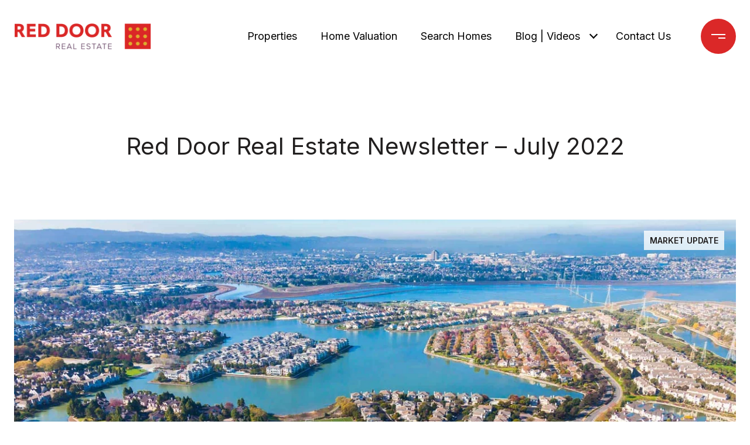

--- FILE ---
content_type: text/html
request_url: https://reddoorca.com/modals.html
body_size: 12831
content:
    <style>
        #modal-15eb690f-ea7a-4cd7-9991-b1b8577b540f .close{-webkit-filter:invert();filter:invert();}#modal-15eb690f-ea7a-4cd7-9991-b1b8577b540f.modal.is-background-color-light>button.close{padding:5px;}#modal-15eb690f-ea7a-4cd7-9991-b1b8577b540f.modal.is-background-color-light>button.close:before{content:'';width:100%;display:block;padding-bottom:100%;-webkit-clip-path:polygon(8% 0, 50% 42%, 92% 0, 100% 8%, 58% 50%, 100% 92%, 92% 100%, 50% 58%, 8% 100%, 0 92%, 42% 50%, 0 8%);clip-path:polygon(8% 0, 50% 42%, 92% 0, 100% 8%, 58% 50%, 100% 92%, 92% 100%, 50% 58%, 8% 100%, 0 92%, 42% 50%, 0 8%);background-color:#000;-webkit-transition:all .3s ease;transition:all .3s ease;}#modal-15eb690f-ea7a-4cd7-9991-b1b8577b540f.modal.is-background-color-light>button.close:hover:before{-webkit-transform:scale(1.2);-moz-transform:scale(1.2);-ms-transform:scale(1.2);transform:scale(1.2);}#modal-15eb690f-ea7a-4cd7-9991-b1b8577b540f.modal.is-background-color-light>button.close>img,#modal-15eb690f-ea7a-4cd7-9991-b1b8577b540f.modal.is-background-color-light>button.close .lp-close-icon{display:none;}#modal-15eb690f-ea7a-4cd7-9991-b1b8577b540f .elem-row{display:-webkit-box;display:-webkit-flex;display:-ms-flexbox;display:flex;-webkit-box-flex-wrap:wrap;-webkit-flex-wrap:wrap;-ms-flex-wrap:wrap;flex-wrap:wrap;margin-left:-16px;margin-right:-16px;-webkit-box-flex-wrap:nowrap;-webkit-flex-wrap:nowrap;-ms-flex-wrap:nowrap;flex-wrap:nowrap;}@media (max-width: 767px){#modal-15eb690f-ea7a-4cd7-9991-b1b8577b540f .elem-row{-webkit-box-flex-wrap:wrap;-webkit-flex-wrap:wrap;-ms-flex-wrap:wrap;flex-wrap:wrap;}}#modal-15eb690f-ea7a-4cd7-9991-b1b8577b540f .elem-col{min-height:1px;padding-left:16px;padding-right:16px;}@media (max-width: 767px){#modal-15eb690f-ea7a-4cd7-9991-b1b8577b540f .elem-col{-webkit-flex-basis:100%;-ms-flex-preferred-size:100%;flex-basis:100%;max-width:unset;}}#modal-15eb690f-ea7a-4cd7-9991-b1b8577b540f .form-row{display:-webkit-box;display:-webkit-flex;display:-ms-flexbox;display:flex;-webkit-box-flex-wrap:wrap;-webkit-flex-wrap:wrap;-ms-flex-wrap:wrap;flex-wrap:wrap;-webkit-align-items:flex-start;-webkit-box-align:flex-start;-ms-flex-align:flex-start;align-items:flex-start;margin-left:-16px;margin-right:-16px;}#modal-15eb690f-ea7a-4cd7-9991-b1b8577b540f .form-col{padding-left:16px;padding-right:16px;-webkit-flex:1 1 400px;-ms-flex:1 1 400px;flex:1 1 400px;}#modal-15eb690f-ea7a-4cd7-9991-b1b8577b540f .form-col:last-child .custom-form__group{margin-bottom:20px;}@media (min-width: 768px){#modal-15eb690f-ea7a-4cd7-9991-b1b8577b540f .form-col:last-child .custom-form__group{margin-bottom:30px;}}#modal-15eb690f-ea7a-4cd7-9991-b1b8577b540f .lp-label{text-transform:none;}#modal-15eb690f-ea7a-4cd7-9991-b1b8577b540f .lp-label.field-required:after{content:' *';}#modal-15eb690f-ea7a-4cd7-9991-b1b8577b540f .custom-form{padding-top:80px;padding-bottom:80px;}@media (max-width: 767px){#modal-15eb690f-ea7a-4cd7-9991-b1b8577b540f .custom-form{padding-top:50px;padding-bottom:50px;}}#modal-15eb690f-ea7a-4cd7-9991-b1b8577b540f .custom-form__img-col{margin-bottom:30px;}@media (min-width: 768px){#modal-15eb690f-ea7a-4cd7-9991-b1b8577b540f .custom-form__img-col{margin-bottom:0;-webkit-flex:0 0 50%;-ms-flex:0 0 50%;flex:0 0 50%;max-width:50%;}}@media (min-width: 768px){#modal-15eb690f-ea7a-4cd7-9991-b1b8577b540f .custom-form__form-col{-webkit-flex:1 1 auto;-ms-flex:1 1 auto;flex:1 1 auto;}}@media (min-width: 992px){#modal-15eb690f-ea7a-4cd7-9991-b1b8577b540f .custom-form__form-col{-webkit-flex:1 1 auto;-ms-flex:1 1 auto;flex:1 1 auto;}}#modal-15eb690f-ea7a-4cd7-9991-b1b8577b540f .custom-form__header{max-width:600px;margin-left:auto;margin-right:auto;margin-bottom:50px;text-align:center;}@media (max-width: 767px){#modal-15eb690f-ea7a-4cd7-9991-b1b8577b540f .custom-form__header{margin-bottom:30px;}}#modal-15eb690f-ea7a-4cd7-9991-b1b8577b540f .custom-form__heading{margin-bottom:24px;}@media (max-width: 767px){#modal-15eb690f-ea7a-4cd7-9991-b1b8577b540f .custom-form__heading{margin-bottom:13px;}}#modal-15eb690f-ea7a-4cd7-9991-b1b8577b540f .custom-form__description{margin-bottom:0;}#modal-15eb690f-ea7a-4cd7-9991-b1b8577b540f .custom-form__img-block{width:100%;height:430px;background:currentColor center/cover no-repeat;}#modal-15eb690f-ea7a-4cd7-9991-b1b8577b540f .custom-form__img-block img{height:100%;width:100%;object-fit:cover;}#modal-15eb690f-ea7a-4cd7-9991-b1b8577b540f .custom-form__download-form{width:100%;margin-bottom:0;}@media (min-width: 992px){#modal-15eb690f-ea7a-4cd7-9991-b1b8577b540f .custom-form__download-form{height:100%;display:-webkit-box;display:-webkit-flex;display:-ms-flexbox;display:flex;-webkit-flex-direction:column;-ms-flex-direction:column;flex-direction:column;-webkit-box-pack:start;-ms-flex-pack:start;-webkit-justify-content:flex-start;justify-content:flex-start;}}@media (min-width: 768px){#modal-15eb690f-ea7a-4cd7-9991-b1b8577b540f .custom-form__footer{display:-webkit-box;display:-webkit-flex;display:-ms-flexbox;display:flex;-webkit-align-items:center;-webkit-box-align:center;-ms-flex-align:center;align-items:center;}}#modal-15eb690f-ea7a-4cd7-9991-b1b8577b540f .custom-form__container{max-width:1160px;margin-left:auto;margin-right:auto;}#modal-15eb690f-ea7a-4cd7-9991-b1b8577b540f .form-field-descr{opacity:0.5;margin-top:8px;font-size:82%;}#modal-15eb690f-ea7a-4cd7-9991-b1b8577b540f .lp-btn-icons{width:0;-webkit-transition:width .3s ease;transition:width .3s ease;display:inline-block;float:left;line-height:inherit;overflow:visible;position:relative;}#modal-15eb690f-ea7a-4cd7-9991-b1b8577b540f .lp-btn-icons:before{content:'';display:inline-block;width:0px;height:1em;vertical-align:middle;}#modal-15eb690f-ea7a-4cd7-9991-b1b8577b540f .lp-btn-icons .lp-btn-icon-loading{position:absolute;display:block;width:0;height:17px;opacity:0;top:50%;left:0;-webkit-transform:translateY(-50%);-moz-transform:translateY(-50%);-ms-transform:translateY(-50%);transform:translateY(-50%);-webkit-transition:width .3s ease,opacity .3s ease;transition:width .3s ease,opacity .3s ease;overflow:hidden;}#modal-15eb690f-ea7a-4cd7-9991-b1b8577b540f .lp-btn-icons .lp-btn-icon-loading:before{content:none;display:block;background-color:currentColor;width:17px;height:17px;-webkit-clip-path:path('M8.5 0A 8.5 8.5 0 1 1 1.89 3.15L 4.23 5.04A 5.5 5.5 0 1 0 8.5 3Z');clip-path:path('M8.5 0A 8.5 8.5 0 1 1 1.89 3.15L 4.23 5.04A 5.5 5.5 0 1 0 8.5 3Z');-webkit-animation:i-spin 2s linear infinite;animation:i-spin 2s linear infinite;}#modal-15eb690f-ea7a-4cd7-9991-b1b8577b540f .lp-btn-icons .lp-btn-icon-success{position:absolute;display:block;width:0;height:17px;opacity:0;top:50%;left:0;-webkit-transform:translateY(-50%) scale(1.02);-moz-transform:translateY(-50%) scale(1.02);-ms-transform:translateY(-50%) scale(1.02);transform:translateY(-50%) scale(1.02);-webkit-transition:width .3s ease,opacity .3s ease;transition:width .3s ease,opacity .3s ease;background-color:currentColor;-webkit-clip-path:path('M0 8.5 A 8.5 8.5 0 0 1 17 8.5 A 8.5 8.5 0 0 1 0 8.5 H 1.2 A 7.3 7.3 0 1 0 15.8 8.5 A 7.3 7.3 0 1 0 1.2 8.5 H0 m5.201-.344L7.4 10.35l4.436-4.45c.311-.202.58-.191.807.033.227.225.25.488.072.788L7.85 11.59c-.14.141-.291.212-.451.212-.16 0-.31-.061-.45-.183L4.338 8.99c-.192-.311-.172-.58.06-.806.231-.226.5-.235.803-.027');clip-path:path('M0 8.5 A 8.5 8.5 0 0 1 17 8.5 A 8.5 8.5 0 0 1 0 8.5 H 1.2 A 7.3 7.3 0 1 0 15.8 8.5 A 7.3 7.3 0 1 0 1.2 8.5 H0 m5.201-.344L7.4 10.35l4.436-4.45c.311-.202.58-.191.807.033.227.225.25.488.072.788L7.85 11.59c-.14.141-.291.212-.451.212-.16 0-.31-.061-.45-.183L4.338 8.99c-.192-.311-.172-.58.06-.806.231-.226.5-.235.803-.027');}#modal-15eb690f-ea7a-4cd7-9991-b1b8577b540f .loading input,#modal-15eb690f-ea7a-4cd7-9991-b1b8577b540f .success input,#modal-15eb690f-ea7a-4cd7-9991-b1b8577b540f .loading select,#modal-15eb690f-ea7a-4cd7-9991-b1b8577b540f .success select,#modal-15eb690f-ea7a-4cd7-9991-b1b8577b540f .loading button,#modal-15eb690f-ea7a-4cd7-9991-b1b8577b540f .success button{pointer-events:none;}#modal-15eb690f-ea7a-4cd7-9991-b1b8577b540f .loading .lp-btn-icons,#modal-15eb690f-ea7a-4cd7-9991-b1b8577b540f .success .lp-btn-icons{width:27px;}#modal-15eb690f-ea7a-4cd7-9991-b1b8577b540f .loading .lp-btn-icons .lp-btn-icon-loading,#modal-15eb690f-ea7a-4cd7-9991-b1b8577b540f .success .lp-btn-icons .lp-btn-icon-loading{width:17px;}#modal-15eb690f-ea7a-4cd7-9991-b1b8577b540f .loading .lp-btn-icons .lp-btn-icon-success,#modal-15eb690f-ea7a-4cd7-9991-b1b8577b540f .success .lp-btn-icons .lp-btn-icon-success{width:17px;}#modal-15eb690f-ea7a-4cd7-9991-b1b8577b540f .loading .lp-btn-icons .lp-btn-icon-loading{opacity:1;}#modal-15eb690f-ea7a-4cd7-9991-b1b8577b540f .loading .lp-btn-icons .lp-btn-icon-loading:before{content:'';}#modal-15eb690f-ea7a-4cd7-9991-b1b8577b540f .success .lp-btn-icons .lp-btn-icon-success{opacity:1;}#modal-15eb690f-ea7a-4cd7-9991-b1b8577b540f .js-backup-email{display:none;}#modal-15eb690f-ea7a-4cd7-9991-b1b8577b540f .lp-h-pot{height:0;overflow:hidden;visibility:hidden;position:absolute;}#modal-15eb690f-ea7a-4cd7-9991-b1b8577b540f .visually-hidden{position:absolute;overflow:hidden;clip:rect(0 0 0 0);width:1px;height:1px;margin:-1px;padding:0;border:0;}#modal-15eb690f-ea7a-4cd7-9991-b1b8577b540f .uf-cus-sel-content{max-height:210px;overflow-y:auto;}#modal-15eb690f-ea7a-4cd7-9991-b1b8577b540f .lp-input-group .uf-cus-sel-toggle{width:100%;}#modal-15eb690f-ea7a-4cd7-9991-b1b8577b540f .uf-cus-sel{position:relative;width:100%;--optionHoverColor:hsl(var(--bgColor_H), calc(var(--bgColor_S) + 6% * var(--bgColor_darkenDir)), calc(var(--bgColor_L) + 14% * var(--bgColor_darkenDir)));}#modal-15eb690f-ea7a-4cd7-9991-b1b8577b540f .uf-cus-sel-toggle{position:relative;display:block;width:100%;font-family:inherit;text-align:left;text-transform:none;cursor:pointer;white-space:nowrap;overflow:hidden;text-overflow:ellipsis;-webkit-transition:all .25s;transition:all .25s;}#modal-15eb690f-ea7a-4cd7-9991-b1b8577b540f .uf-cus-sel-toggle.is-placeholder{color:#999;}#modal-15eb690f-ea7a-4cd7-9991-b1b8577b540f .uf-cus-sel-toggle:after{box-sizing:border-box;content:"";position:absolute;right:20px;top:50%;margin-top:0;height:10px;width:10px;border-top:2px solid currentColor;border-left:2px solid currentColor;-webkit-transform:rotateZ(-135deg) translateY(10px);-moz-transform:rotateZ(-135deg) translateY(10px);-ms-transform:rotateZ(-135deg) translateY(10px);transform:rotateZ(-135deg) translateY(10px);-webkit-transition:all .2s;transition:all .2s;}@media (min-width: 992px){#modal-15eb690f-ea7a-4cd7-9991-b1b8577b540f .uf-cus-sel-toggle:after{right:25px;}}.uf-cus-sel.open #modal-15eb690f-ea7a-4cd7-9991-b1b8577b540f .uf-cus-sel-toggle:after{-webkit-transform:rotate(45deg);-moz-transform:rotate(45deg);-ms-transform:rotate(45deg);transform:rotate(45deg);}#modal-15eb690f-ea7a-4cd7-9991-b1b8577b540f .uf-cus-sel-menu{display:none;position:absolute;width:calc(100% + var(--uf-border-left, 0px) + var(--uf-border-right, 0px));top:100%;left:calc(0px - var(--uf-border-left, 0px));z-index:1;}@media (max-width: 768px){#modal-15eb690f-ea7a-4cd7-9991-b1b8577b540f .uf-cus-sel-menu{position:relative;top:auto;}}#modal-15eb690f-ea7a-4cd7-9991-b1b8577b540f .uf-cus-sel-content{width:100%;background-color:var(--bgColor, #000);border:1px solid #979797;border-top:none;}#modal-15eb690f-ea7a-4cd7-9991-b1b8577b540f .uf-cus-sel-item{display:block;width:100%;padding:11px 24px;border:solid 1px transparent;background:transparent;border-radius:0;color:inherit;font-family:inherit;font-size:inherit;line-height:24px;text-align:left;text-transform:none;-webkit-transition:all .25s;transition:all .25s;white-space:nowrap;overflow:hidden;text-overflow:ellipsis;cursor:pointer;}#modal-15eb690f-ea7a-4cd7-9991-b1b8577b540f .uf-cus-sel-item:focus,#modal-15eb690f-ea7a-4cd7-9991-b1b8577b540f .uf-cus-sel-item:hover{background-color:var(--optionHoverColor, #262222);}#modal-15eb690f-ea7a-4cd7-9991-b1b8577b540f .uf-cus-sel-item.is-selected{font-weight:700;}#modal-15eb690f-ea7a-4cd7-9991-b1b8577b540f .uf-cus-sel-item.is-disabled,#modal-15eb690f-ea7a-4cd7-9991-b1b8577b540f .uf-cus-sel-item:disabled{display:none;}#modal-15eb690f-ea7a-4cd7-9991-b1b8577b540f .lp-text--subtitle{margin-left:auto;margin-right:auto;}#modal-15eb690f-ea7a-4cd7-9991-b1b8577b540f .lp-input::-webkit-input-placeholder{text-transform:none;}#modal-15eb690f-ea7a-4cd7-9991-b1b8577b540f .lp-input::-moz-placeholder{text-transform:none;}#modal-15eb690f-ea7a-4cd7-9991-b1b8577b540f .lp-input:-ms-input-placeholder{text-transform:none;}#modal-15eb690f-ea7a-4cd7-9991-b1b8577b540f .lp-input::placeholder{text-transform:none;}#modal-4137c2ff-c2bd-4b86-9a46-c12da6038531 .close{-webkit-filter:invert();filter:invert();}#modal-4137c2ff-c2bd-4b86-9a46-c12da6038531.modal.is-background-color-light>button.close{padding:5px;}#modal-4137c2ff-c2bd-4b86-9a46-c12da6038531.modal.is-background-color-light>button.close:before{content:'';width:100%;display:block;padding-bottom:100%;-webkit-clip-path:polygon(8% 0, 50% 42%, 92% 0, 100% 8%, 58% 50%, 100% 92%, 92% 100%, 50% 58%, 8% 100%, 0 92%, 42% 50%, 0 8%);clip-path:polygon(8% 0, 50% 42%, 92% 0, 100% 8%, 58% 50%, 100% 92%, 92% 100%, 50% 58%, 8% 100%, 0 92%, 42% 50%, 0 8%);background-color:#000;-webkit-transition:all .3s ease;transition:all .3s ease;}#modal-4137c2ff-c2bd-4b86-9a46-c12da6038531.modal.is-background-color-light>button.close:hover:before{-webkit-transform:scale(1.2);-moz-transform:scale(1.2);-ms-transform:scale(1.2);transform:scale(1.2);}#modal-4137c2ff-c2bd-4b86-9a46-c12da6038531.modal.is-background-color-light>button.close>img,#modal-4137c2ff-c2bd-4b86-9a46-c12da6038531.modal.is-background-color-light>button.close .lp-close-icon{display:none;}#modal-4137c2ff-c2bd-4b86-9a46-c12da6038531 .elem-row{display:-webkit-box;display:-webkit-flex;display:-ms-flexbox;display:flex;-webkit-box-flex-wrap:wrap;-webkit-flex-wrap:wrap;-ms-flex-wrap:wrap;flex-wrap:wrap;margin-left:-16px;margin-right:-16px;-webkit-box-flex-wrap:nowrap;-webkit-flex-wrap:nowrap;-ms-flex-wrap:nowrap;flex-wrap:nowrap;}@media (max-width: 767px){#modal-4137c2ff-c2bd-4b86-9a46-c12da6038531 .elem-row{-webkit-box-flex-wrap:wrap;-webkit-flex-wrap:wrap;-ms-flex-wrap:wrap;flex-wrap:wrap;}}#modal-4137c2ff-c2bd-4b86-9a46-c12da6038531 .elem-col{min-height:1px;padding-left:16px;padding-right:16px;}@media (max-width: 767px){#modal-4137c2ff-c2bd-4b86-9a46-c12da6038531 .elem-col{-webkit-flex-basis:100%;-ms-flex-preferred-size:100%;flex-basis:100%;max-width:unset;}}#modal-4137c2ff-c2bd-4b86-9a46-c12da6038531 .form-row{display:-webkit-box;display:-webkit-flex;display:-ms-flexbox;display:flex;-webkit-box-flex-wrap:wrap;-webkit-flex-wrap:wrap;-ms-flex-wrap:wrap;flex-wrap:wrap;-webkit-align-items:flex-start;-webkit-box-align:flex-start;-ms-flex-align:flex-start;align-items:flex-start;margin-left:-16px;margin-right:-16px;}#modal-4137c2ff-c2bd-4b86-9a46-c12da6038531 .form-col{padding-left:16px;padding-right:16px;-webkit-flex:1 1 400px;-ms-flex:1 1 400px;flex:1 1 400px;}#modal-4137c2ff-c2bd-4b86-9a46-c12da6038531 .form-col:last-child .custom-form__group{margin-bottom:20px;}@media (min-width: 768px){#modal-4137c2ff-c2bd-4b86-9a46-c12da6038531 .form-col:last-child .custom-form__group{margin-bottom:30px;}}#modal-4137c2ff-c2bd-4b86-9a46-c12da6038531 .lp-label{text-transform:none;}#modal-4137c2ff-c2bd-4b86-9a46-c12da6038531 .lp-label.field-required:after{content:' *';}#modal-4137c2ff-c2bd-4b86-9a46-c12da6038531 .custom-form{padding-top:80px;padding-bottom:80px;}@media (max-width: 767px){#modal-4137c2ff-c2bd-4b86-9a46-c12da6038531 .custom-form{padding-top:50px;padding-bottom:50px;}}#modal-4137c2ff-c2bd-4b86-9a46-c12da6038531 .custom-form__img-col{margin-bottom:30px;}@media (min-width: 768px){#modal-4137c2ff-c2bd-4b86-9a46-c12da6038531 .custom-form__img-col{margin-bottom:0;-webkit-flex:0 0 50%;-ms-flex:0 0 50%;flex:0 0 50%;max-width:50%;}}@media (min-width: 768px){#modal-4137c2ff-c2bd-4b86-9a46-c12da6038531 .custom-form__form-col{-webkit-flex:1 1 auto;-ms-flex:1 1 auto;flex:1 1 auto;}}@media (min-width: 992px){#modal-4137c2ff-c2bd-4b86-9a46-c12da6038531 .custom-form__form-col{-webkit-flex:1 1 auto;-ms-flex:1 1 auto;flex:1 1 auto;}}#modal-4137c2ff-c2bd-4b86-9a46-c12da6038531 .custom-form__header{max-width:600px;margin-left:auto;margin-right:auto;margin-bottom:50px;text-align:center;}@media (max-width: 767px){#modal-4137c2ff-c2bd-4b86-9a46-c12da6038531 .custom-form__header{margin-bottom:30px;}}#modal-4137c2ff-c2bd-4b86-9a46-c12da6038531 .custom-form__heading{margin-bottom:24px;}@media (max-width: 767px){#modal-4137c2ff-c2bd-4b86-9a46-c12da6038531 .custom-form__heading{margin-bottom:13px;}}#modal-4137c2ff-c2bd-4b86-9a46-c12da6038531 .custom-form__description{margin-bottom:0;}#modal-4137c2ff-c2bd-4b86-9a46-c12da6038531 .custom-form__img-block{width:100%;height:430px;background:currentColor center/cover no-repeat;}#modal-4137c2ff-c2bd-4b86-9a46-c12da6038531 .custom-form__img-block img{height:100%;width:100%;object-fit:cover;}#modal-4137c2ff-c2bd-4b86-9a46-c12da6038531 .custom-form__download-form{width:100%;margin-bottom:0;}@media (min-width: 992px){#modal-4137c2ff-c2bd-4b86-9a46-c12da6038531 .custom-form__download-form{height:100%;display:-webkit-box;display:-webkit-flex;display:-ms-flexbox;display:flex;-webkit-flex-direction:column;-ms-flex-direction:column;flex-direction:column;-webkit-box-pack:start;-ms-flex-pack:start;-webkit-justify-content:flex-start;justify-content:flex-start;}}@media (min-width: 768px){#modal-4137c2ff-c2bd-4b86-9a46-c12da6038531 .custom-form__footer{display:-webkit-box;display:-webkit-flex;display:-ms-flexbox;display:flex;-webkit-align-items:center;-webkit-box-align:center;-ms-flex-align:center;align-items:center;}}#modal-4137c2ff-c2bd-4b86-9a46-c12da6038531 .custom-form__container{max-width:1160px;margin-left:auto;margin-right:auto;}#modal-4137c2ff-c2bd-4b86-9a46-c12da6038531 .form-field-descr{opacity:0.5;margin-top:8px;font-size:82%;}#modal-4137c2ff-c2bd-4b86-9a46-c12da6038531 .lp-btn-icons{width:0;-webkit-transition:width .3s ease;transition:width .3s ease;display:inline-block;float:left;line-height:inherit;overflow:visible;position:relative;}#modal-4137c2ff-c2bd-4b86-9a46-c12da6038531 .lp-btn-icons:before{content:'';display:inline-block;width:0px;height:1em;vertical-align:middle;}#modal-4137c2ff-c2bd-4b86-9a46-c12da6038531 .lp-btn-icons .lp-btn-icon-loading{position:absolute;display:block;width:0;height:17px;opacity:0;top:50%;left:0;-webkit-transform:translateY(-50%);-moz-transform:translateY(-50%);-ms-transform:translateY(-50%);transform:translateY(-50%);-webkit-transition:width .3s ease,opacity .3s ease;transition:width .3s ease,opacity .3s ease;overflow:hidden;}#modal-4137c2ff-c2bd-4b86-9a46-c12da6038531 .lp-btn-icons .lp-btn-icon-loading:before{content:none;display:block;background-color:currentColor;width:17px;height:17px;-webkit-clip-path:path('M8.5 0A 8.5 8.5 0 1 1 1.89 3.15L 4.23 5.04A 5.5 5.5 0 1 0 8.5 3Z');clip-path:path('M8.5 0A 8.5 8.5 0 1 1 1.89 3.15L 4.23 5.04A 5.5 5.5 0 1 0 8.5 3Z');-webkit-animation:i-spin 2s linear infinite;animation:i-spin 2s linear infinite;}#modal-4137c2ff-c2bd-4b86-9a46-c12da6038531 .lp-btn-icons .lp-btn-icon-success{position:absolute;display:block;width:0;height:17px;opacity:0;top:50%;left:0;-webkit-transform:translateY(-50%) scale(1.02);-moz-transform:translateY(-50%) scale(1.02);-ms-transform:translateY(-50%) scale(1.02);transform:translateY(-50%) scale(1.02);-webkit-transition:width .3s ease,opacity .3s ease;transition:width .3s ease,opacity .3s ease;background-color:currentColor;-webkit-clip-path:path('M0 8.5 A 8.5 8.5 0 0 1 17 8.5 A 8.5 8.5 0 0 1 0 8.5 H 1.2 A 7.3 7.3 0 1 0 15.8 8.5 A 7.3 7.3 0 1 0 1.2 8.5 H0 m5.201-.344L7.4 10.35l4.436-4.45c.311-.202.58-.191.807.033.227.225.25.488.072.788L7.85 11.59c-.14.141-.291.212-.451.212-.16 0-.31-.061-.45-.183L4.338 8.99c-.192-.311-.172-.58.06-.806.231-.226.5-.235.803-.027');clip-path:path('M0 8.5 A 8.5 8.5 0 0 1 17 8.5 A 8.5 8.5 0 0 1 0 8.5 H 1.2 A 7.3 7.3 0 1 0 15.8 8.5 A 7.3 7.3 0 1 0 1.2 8.5 H0 m5.201-.344L7.4 10.35l4.436-4.45c.311-.202.58-.191.807.033.227.225.25.488.072.788L7.85 11.59c-.14.141-.291.212-.451.212-.16 0-.31-.061-.45-.183L4.338 8.99c-.192-.311-.172-.58.06-.806.231-.226.5-.235.803-.027');}#modal-4137c2ff-c2bd-4b86-9a46-c12da6038531 .loading input,#modal-4137c2ff-c2bd-4b86-9a46-c12da6038531 .success input,#modal-4137c2ff-c2bd-4b86-9a46-c12da6038531 .loading select,#modal-4137c2ff-c2bd-4b86-9a46-c12da6038531 .success select,#modal-4137c2ff-c2bd-4b86-9a46-c12da6038531 .loading button,#modal-4137c2ff-c2bd-4b86-9a46-c12da6038531 .success button{pointer-events:none;}#modal-4137c2ff-c2bd-4b86-9a46-c12da6038531 .loading .lp-btn-icons,#modal-4137c2ff-c2bd-4b86-9a46-c12da6038531 .success .lp-btn-icons{width:27px;}#modal-4137c2ff-c2bd-4b86-9a46-c12da6038531 .loading .lp-btn-icons .lp-btn-icon-loading,#modal-4137c2ff-c2bd-4b86-9a46-c12da6038531 .success .lp-btn-icons .lp-btn-icon-loading{width:17px;}#modal-4137c2ff-c2bd-4b86-9a46-c12da6038531 .loading .lp-btn-icons .lp-btn-icon-success,#modal-4137c2ff-c2bd-4b86-9a46-c12da6038531 .success .lp-btn-icons .lp-btn-icon-success{width:17px;}#modal-4137c2ff-c2bd-4b86-9a46-c12da6038531 .loading .lp-btn-icons .lp-btn-icon-loading{opacity:1;}#modal-4137c2ff-c2bd-4b86-9a46-c12da6038531 .loading .lp-btn-icons .lp-btn-icon-loading:before{content:'';}#modal-4137c2ff-c2bd-4b86-9a46-c12da6038531 .success .lp-btn-icons .lp-btn-icon-success{opacity:1;}#modal-4137c2ff-c2bd-4b86-9a46-c12da6038531 .js-backup-email{display:none;}#modal-4137c2ff-c2bd-4b86-9a46-c12da6038531 .lp-h-pot{height:0;overflow:hidden;visibility:hidden;position:absolute;}#modal-4137c2ff-c2bd-4b86-9a46-c12da6038531 .visually-hidden{position:absolute;overflow:hidden;clip:rect(0 0 0 0);width:1px;height:1px;margin:-1px;padding:0;border:0;}#modal-4137c2ff-c2bd-4b86-9a46-c12da6038531 .uf-cus-sel-content{max-height:210px;overflow-y:auto;}#modal-4137c2ff-c2bd-4b86-9a46-c12da6038531 .lp-input-group .uf-cus-sel-toggle{width:100%;}#modal-4137c2ff-c2bd-4b86-9a46-c12da6038531 .uf-cus-sel{position:relative;width:100%;--optionHoverColor:hsl(var(--bgColor_H), calc(var(--bgColor_S) + 6% * var(--bgColor_darkenDir)), calc(var(--bgColor_L) + 14% * var(--bgColor_darkenDir)));}#modal-4137c2ff-c2bd-4b86-9a46-c12da6038531 .uf-cus-sel-toggle{position:relative;display:block;width:100%;font-family:inherit;text-align:left;text-transform:none;cursor:pointer;white-space:nowrap;overflow:hidden;text-overflow:ellipsis;-webkit-transition:all .25s;transition:all .25s;}#modal-4137c2ff-c2bd-4b86-9a46-c12da6038531 .uf-cus-sel-toggle.is-placeholder{color:#999;}#modal-4137c2ff-c2bd-4b86-9a46-c12da6038531 .uf-cus-sel-toggle:after{box-sizing:border-box;content:"";position:absolute;right:20px;top:50%;margin-top:0;height:10px;width:10px;border-top:2px solid currentColor;border-left:2px solid currentColor;-webkit-transform:rotateZ(-135deg) translateY(10px);-moz-transform:rotateZ(-135deg) translateY(10px);-ms-transform:rotateZ(-135deg) translateY(10px);transform:rotateZ(-135deg) translateY(10px);-webkit-transition:all .2s;transition:all .2s;}@media (min-width: 992px){#modal-4137c2ff-c2bd-4b86-9a46-c12da6038531 .uf-cus-sel-toggle:after{right:25px;}}.uf-cus-sel.open #modal-4137c2ff-c2bd-4b86-9a46-c12da6038531 .uf-cus-sel-toggle:after{-webkit-transform:rotate(45deg);-moz-transform:rotate(45deg);-ms-transform:rotate(45deg);transform:rotate(45deg);}#modal-4137c2ff-c2bd-4b86-9a46-c12da6038531 .uf-cus-sel-menu{display:none;position:absolute;width:calc(100% + var(--uf-border-left, 0px) + var(--uf-border-right, 0px));top:100%;left:calc(0px - var(--uf-border-left, 0px));z-index:1;}@media (max-width: 768px){#modal-4137c2ff-c2bd-4b86-9a46-c12da6038531 .uf-cus-sel-menu{position:relative;top:auto;}}#modal-4137c2ff-c2bd-4b86-9a46-c12da6038531 .uf-cus-sel-content{width:100%;background-color:var(--bgColor, #000);border:1px solid #979797;border-top:none;}#modal-4137c2ff-c2bd-4b86-9a46-c12da6038531 .uf-cus-sel-item{display:block;width:100%;padding:11px 24px;border:solid 1px transparent;background:transparent;border-radius:0;color:inherit;font-family:inherit;font-size:inherit;line-height:24px;text-align:left;text-transform:none;-webkit-transition:all .25s;transition:all .25s;white-space:nowrap;overflow:hidden;text-overflow:ellipsis;cursor:pointer;}#modal-4137c2ff-c2bd-4b86-9a46-c12da6038531 .uf-cus-sel-item:focus,#modal-4137c2ff-c2bd-4b86-9a46-c12da6038531 .uf-cus-sel-item:hover{background-color:var(--optionHoverColor, #262222);}#modal-4137c2ff-c2bd-4b86-9a46-c12da6038531 .uf-cus-sel-item.is-selected{font-weight:700;}#modal-4137c2ff-c2bd-4b86-9a46-c12da6038531 .uf-cus-sel-item.is-disabled,#modal-4137c2ff-c2bd-4b86-9a46-c12da6038531 .uf-cus-sel-item:disabled{display:none;}#modal-4137c2ff-c2bd-4b86-9a46-c12da6038531 .lp-text--subtitle{margin-left:auto;margin-right:auto;}#modal-4137c2ff-c2bd-4b86-9a46-c12da6038531 .lp-input::-webkit-input-placeholder{text-transform:none;}#modal-4137c2ff-c2bd-4b86-9a46-c12da6038531 .lp-input::-moz-placeholder{text-transform:none;}#modal-4137c2ff-c2bd-4b86-9a46-c12da6038531 .lp-input:-ms-input-placeholder{text-transform:none;}#modal-4137c2ff-c2bd-4b86-9a46-c12da6038531 .lp-input::placeholder{text-transform:none;}#modal-c88f4e4e-0462-4538-a0a7-08b543c54cd2 .close{-webkit-filter:invert();filter:invert();}#modal-c88f4e4e-0462-4538-a0a7-08b543c54cd2.modal.is-background-color-light>button.close{padding:5px;}#modal-c88f4e4e-0462-4538-a0a7-08b543c54cd2.modal.is-background-color-light>button.close:before{content:'';width:100%;display:block;padding-bottom:100%;-webkit-clip-path:polygon(8% 0, 50% 42%, 92% 0, 100% 8%, 58% 50%, 100% 92%, 92% 100%, 50% 58%, 8% 100%, 0 92%, 42% 50%, 0 8%);clip-path:polygon(8% 0, 50% 42%, 92% 0, 100% 8%, 58% 50%, 100% 92%, 92% 100%, 50% 58%, 8% 100%, 0 92%, 42% 50%, 0 8%);background-color:#000;-webkit-transition:all .3s ease;transition:all .3s ease;}#modal-c88f4e4e-0462-4538-a0a7-08b543c54cd2.modal.is-background-color-light>button.close:hover:before{-webkit-transform:scale(1.2);-moz-transform:scale(1.2);-ms-transform:scale(1.2);transform:scale(1.2);}#modal-c88f4e4e-0462-4538-a0a7-08b543c54cd2.modal.is-background-color-light>button.close>img,#modal-c88f4e4e-0462-4538-a0a7-08b543c54cd2.modal.is-background-color-light>button.close .lp-close-icon{display:none;}#modal-c88f4e4e-0462-4538-a0a7-08b543c54cd2 .elem-row{display:-webkit-box;display:-webkit-flex;display:-ms-flexbox;display:flex;-webkit-box-flex-wrap:wrap;-webkit-flex-wrap:wrap;-ms-flex-wrap:wrap;flex-wrap:wrap;margin-left:-16px;margin-right:-16px;-webkit-box-flex-wrap:nowrap;-webkit-flex-wrap:nowrap;-ms-flex-wrap:nowrap;flex-wrap:nowrap;}@media (max-width: 767px){#modal-c88f4e4e-0462-4538-a0a7-08b543c54cd2 .elem-row{-webkit-box-flex-wrap:wrap;-webkit-flex-wrap:wrap;-ms-flex-wrap:wrap;flex-wrap:wrap;}}#modal-c88f4e4e-0462-4538-a0a7-08b543c54cd2 .elem-col{min-height:1px;padding-left:16px;padding-right:16px;}@media (max-width: 767px){#modal-c88f4e4e-0462-4538-a0a7-08b543c54cd2 .elem-col{-webkit-flex-basis:100%;-ms-flex-preferred-size:100%;flex-basis:100%;max-width:unset;}}#modal-c88f4e4e-0462-4538-a0a7-08b543c54cd2 .form-row{display:-webkit-box;display:-webkit-flex;display:-ms-flexbox;display:flex;-webkit-box-flex-wrap:wrap;-webkit-flex-wrap:wrap;-ms-flex-wrap:wrap;flex-wrap:wrap;-webkit-align-items:flex-start;-webkit-box-align:flex-start;-ms-flex-align:flex-start;align-items:flex-start;margin-left:-16px;margin-right:-16px;}#modal-c88f4e4e-0462-4538-a0a7-08b543c54cd2 .form-col{padding-left:16px;padding-right:16px;-webkit-flex:1 1 400px;-ms-flex:1 1 400px;flex:1 1 400px;}#modal-c88f4e4e-0462-4538-a0a7-08b543c54cd2 .form-col:last-child .custom-form__group{margin-bottom:20px;}@media (min-width: 768px){#modal-c88f4e4e-0462-4538-a0a7-08b543c54cd2 .form-col:last-child .custom-form__group{margin-bottom:30px;}}#modal-c88f4e4e-0462-4538-a0a7-08b543c54cd2 .lp-label{text-transform:none;}#modal-c88f4e4e-0462-4538-a0a7-08b543c54cd2 .lp-label.field-required:after{content:' *';}#modal-c88f4e4e-0462-4538-a0a7-08b543c54cd2 .custom-form{padding-top:80px;padding-bottom:80px;}@media (max-width: 767px){#modal-c88f4e4e-0462-4538-a0a7-08b543c54cd2 .custom-form{padding-top:50px;padding-bottom:50px;}}#modal-c88f4e4e-0462-4538-a0a7-08b543c54cd2 .custom-form__img-col{margin-bottom:30px;}@media (min-width: 768px){#modal-c88f4e4e-0462-4538-a0a7-08b543c54cd2 .custom-form__img-col{margin-bottom:0;-webkit-flex:0 0 50%;-ms-flex:0 0 50%;flex:0 0 50%;max-width:50%;}}@media (min-width: 768px){#modal-c88f4e4e-0462-4538-a0a7-08b543c54cd2 .custom-form__form-col{-webkit-flex:1 1 auto;-ms-flex:1 1 auto;flex:1 1 auto;}}@media (min-width: 992px){#modal-c88f4e4e-0462-4538-a0a7-08b543c54cd2 .custom-form__form-col{-webkit-flex:1 1 auto;-ms-flex:1 1 auto;flex:1 1 auto;}}#modal-c88f4e4e-0462-4538-a0a7-08b543c54cd2 .custom-form__header{max-width:600px;margin-left:auto;margin-right:auto;margin-bottom:50px;text-align:center;}@media (max-width: 767px){#modal-c88f4e4e-0462-4538-a0a7-08b543c54cd2 .custom-form__header{margin-bottom:30px;}}#modal-c88f4e4e-0462-4538-a0a7-08b543c54cd2 .custom-form__heading{margin-bottom:24px;}@media (max-width: 767px){#modal-c88f4e4e-0462-4538-a0a7-08b543c54cd2 .custom-form__heading{margin-bottom:13px;}}#modal-c88f4e4e-0462-4538-a0a7-08b543c54cd2 .custom-form__description{margin-bottom:0;}#modal-c88f4e4e-0462-4538-a0a7-08b543c54cd2 .custom-form__img-block{width:100%;height:430px;background:currentColor center/cover no-repeat;}#modal-c88f4e4e-0462-4538-a0a7-08b543c54cd2 .custom-form__img-block img{height:100%;width:100%;object-fit:cover;}#modal-c88f4e4e-0462-4538-a0a7-08b543c54cd2 .custom-form__download-form{width:100%;margin-bottom:0;}@media (min-width: 992px){#modal-c88f4e4e-0462-4538-a0a7-08b543c54cd2 .custom-form__download-form{height:100%;display:-webkit-box;display:-webkit-flex;display:-ms-flexbox;display:flex;-webkit-flex-direction:column;-ms-flex-direction:column;flex-direction:column;-webkit-box-pack:start;-ms-flex-pack:start;-webkit-justify-content:flex-start;justify-content:flex-start;}}@media (min-width: 768px){#modal-c88f4e4e-0462-4538-a0a7-08b543c54cd2 .custom-form__footer{display:-webkit-box;display:-webkit-flex;display:-ms-flexbox;display:flex;-webkit-align-items:center;-webkit-box-align:center;-ms-flex-align:center;align-items:center;}}#modal-c88f4e4e-0462-4538-a0a7-08b543c54cd2 .custom-form__container{max-width:1160px;margin-left:auto;margin-right:auto;}#modal-c88f4e4e-0462-4538-a0a7-08b543c54cd2 .form-field-descr{opacity:0.5;margin-top:8px;font-size:82%;}#modal-c88f4e4e-0462-4538-a0a7-08b543c54cd2 .lp-btn-icons{width:0;-webkit-transition:width .3s ease;transition:width .3s ease;display:inline-block;float:left;line-height:inherit;overflow:visible;position:relative;}#modal-c88f4e4e-0462-4538-a0a7-08b543c54cd2 .lp-btn-icons:before{content:'';display:inline-block;width:0px;height:1em;vertical-align:middle;}#modal-c88f4e4e-0462-4538-a0a7-08b543c54cd2 .lp-btn-icons .lp-btn-icon-loading{position:absolute;display:block;width:0;height:17px;opacity:0;top:50%;left:0;-webkit-transform:translateY(-50%);-moz-transform:translateY(-50%);-ms-transform:translateY(-50%);transform:translateY(-50%);-webkit-transition:width .3s ease,opacity .3s ease;transition:width .3s ease,opacity .3s ease;overflow:hidden;}#modal-c88f4e4e-0462-4538-a0a7-08b543c54cd2 .lp-btn-icons .lp-btn-icon-loading:before{content:none;display:block;background-color:currentColor;width:17px;height:17px;-webkit-clip-path:path('M8.5 0A 8.5 8.5 0 1 1 1.89 3.15L 4.23 5.04A 5.5 5.5 0 1 0 8.5 3Z');clip-path:path('M8.5 0A 8.5 8.5 0 1 1 1.89 3.15L 4.23 5.04A 5.5 5.5 0 1 0 8.5 3Z');-webkit-animation:i-spin 2s linear infinite;animation:i-spin 2s linear infinite;}#modal-c88f4e4e-0462-4538-a0a7-08b543c54cd2 .lp-btn-icons .lp-btn-icon-success{position:absolute;display:block;width:0;height:17px;opacity:0;top:50%;left:0;-webkit-transform:translateY(-50%) scale(1.02);-moz-transform:translateY(-50%) scale(1.02);-ms-transform:translateY(-50%) scale(1.02);transform:translateY(-50%) scale(1.02);-webkit-transition:width .3s ease,opacity .3s ease;transition:width .3s ease,opacity .3s ease;background-color:currentColor;-webkit-clip-path:path('M0 8.5 A 8.5 8.5 0 0 1 17 8.5 A 8.5 8.5 0 0 1 0 8.5 H 1.2 A 7.3 7.3 0 1 0 15.8 8.5 A 7.3 7.3 0 1 0 1.2 8.5 H0 m5.201-.344L7.4 10.35l4.436-4.45c.311-.202.58-.191.807.033.227.225.25.488.072.788L7.85 11.59c-.14.141-.291.212-.451.212-.16 0-.31-.061-.45-.183L4.338 8.99c-.192-.311-.172-.58.06-.806.231-.226.5-.235.803-.027');clip-path:path('M0 8.5 A 8.5 8.5 0 0 1 17 8.5 A 8.5 8.5 0 0 1 0 8.5 H 1.2 A 7.3 7.3 0 1 0 15.8 8.5 A 7.3 7.3 0 1 0 1.2 8.5 H0 m5.201-.344L7.4 10.35l4.436-4.45c.311-.202.58-.191.807.033.227.225.25.488.072.788L7.85 11.59c-.14.141-.291.212-.451.212-.16 0-.31-.061-.45-.183L4.338 8.99c-.192-.311-.172-.58.06-.806.231-.226.5-.235.803-.027');}#modal-c88f4e4e-0462-4538-a0a7-08b543c54cd2 .loading input,#modal-c88f4e4e-0462-4538-a0a7-08b543c54cd2 .success input,#modal-c88f4e4e-0462-4538-a0a7-08b543c54cd2 .loading select,#modal-c88f4e4e-0462-4538-a0a7-08b543c54cd2 .success select,#modal-c88f4e4e-0462-4538-a0a7-08b543c54cd2 .loading button,#modal-c88f4e4e-0462-4538-a0a7-08b543c54cd2 .success button{pointer-events:none;}#modal-c88f4e4e-0462-4538-a0a7-08b543c54cd2 .loading .lp-btn-icons,#modal-c88f4e4e-0462-4538-a0a7-08b543c54cd2 .success .lp-btn-icons{width:27px;}#modal-c88f4e4e-0462-4538-a0a7-08b543c54cd2 .loading .lp-btn-icons .lp-btn-icon-loading,#modal-c88f4e4e-0462-4538-a0a7-08b543c54cd2 .success .lp-btn-icons .lp-btn-icon-loading{width:17px;}#modal-c88f4e4e-0462-4538-a0a7-08b543c54cd2 .loading .lp-btn-icons .lp-btn-icon-success,#modal-c88f4e4e-0462-4538-a0a7-08b543c54cd2 .success .lp-btn-icons .lp-btn-icon-success{width:17px;}#modal-c88f4e4e-0462-4538-a0a7-08b543c54cd2 .loading .lp-btn-icons .lp-btn-icon-loading{opacity:1;}#modal-c88f4e4e-0462-4538-a0a7-08b543c54cd2 .loading .lp-btn-icons .lp-btn-icon-loading:before{content:'';}#modal-c88f4e4e-0462-4538-a0a7-08b543c54cd2 .success .lp-btn-icons .lp-btn-icon-success{opacity:1;}#modal-c88f4e4e-0462-4538-a0a7-08b543c54cd2 .js-backup-email{display:none;}#modal-c88f4e4e-0462-4538-a0a7-08b543c54cd2 .lp-h-pot{height:0;overflow:hidden;visibility:hidden;position:absolute;}#modal-c88f4e4e-0462-4538-a0a7-08b543c54cd2 .visually-hidden{position:absolute;overflow:hidden;clip:rect(0 0 0 0);width:1px;height:1px;margin:-1px;padding:0;border:0;}#modal-c88f4e4e-0462-4538-a0a7-08b543c54cd2 .uf-cus-sel-content{max-height:210px;overflow-y:auto;}#modal-c88f4e4e-0462-4538-a0a7-08b543c54cd2 .lp-input-group .uf-cus-sel-toggle{width:100%;}#modal-c88f4e4e-0462-4538-a0a7-08b543c54cd2 .uf-cus-sel{position:relative;width:100%;--optionHoverColor:hsl(var(--bgColor_H), calc(var(--bgColor_S) + 6% * var(--bgColor_darkenDir)), calc(var(--bgColor_L) + 14% * var(--bgColor_darkenDir)));}#modal-c88f4e4e-0462-4538-a0a7-08b543c54cd2 .uf-cus-sel-toggle{position:relative;display:block;width:100%;font-family:inherit;text-align:left;text-transform:none;cursor:pointer;white-space:nowrap;overflow:hidden;text-overflow:ellipsis;-webkit-transition:all .25s;transition:all .25s;}#modal-c88f4e4e-0462-4538-a0a7-08b543c54cd2 .uf-cus-sel-toggle.is-placeholder{color:#999;}#modal-c88f4e4e-0462-4538-a0a7-08b543c54cd2 .uf-cus-sel-toggle:after{box-sizing:border-box;content:"";position:absolute;right:20px;top:50%;margin-top:0;height:10px;width:10px;border-top:2px solid currentColor;border-left:2px solid currentColor;-webkit-transform:rotateZ(-135deg) translateY(10px);-moz-transform:rotateZ(-135deg) translateY(10px);-ms-transform:rotateZ(-135deg) translateY(10px);transform:rotateZ(-135deg) translateY(10px);-webkit-transition:all .2s;transition:all .2s;}@media (min-width: 992px){#modal-c88f4e4e-0462-4538-a0a7-08b543c54cd2 .uf-cus-sel-toggle:after{right:25px;}}.uf-cus-sel.open #modal-c88f4e4e-0462-4538-a0a7-08b543c54cd2 .uf-cus-sel-toggle:after{-webkit-transform:rotate(45deg);-moz-transform:rotate(45deg);-ms-transform:rotate(45deg);transform:rotate(45deg);}#modal-c88f4e4e-0462-4538-a0a7-08b543c54cd2 .uf-cus-sel-menu{display:none;position:absolute;width:calc(100% + var(--uf-border-left, 0px) + var(--uf-border-right, 0px));top:100%;left:calc(0px - var(--uf-border-left, 0px));z-index:1;}@media (max-width: 768px){#modal-c88f4e4e-0462-4538-a0a7-08b543c54cd2 .uf-cus-sel-menu{position:relative;top:auto;}}#modal-c88f4e4e-0462-4538-a0a7-08b543c54cd2 .uf-cus-sel-content{width:100%;background-color:var(--bgColor, #000);border:1px solid #979797;border-top:none;}#modal-c88f4e4e-0462-4538-a0a7-08b543c54cd2 .uf-cus-sel-item{display:block;width:100%;padding:11px 24px;border:solid 1px transparent;background:transparent;border-radius:0;color:inherit;font-family:inherit;font-size:inherit;line-height:24px;text-align:left;text-transform:none;-webkit-transition:all .25s;transition:all .25s;white-space:nowrap;overflow:hidden;text-overflow:ellipsis;cursor:pointer;}#modal-c88f4e4e-0462-4538-a0a7-08b543c54cd2 .uf-cus-sel-item:focus,#modal-c88f4e4e-0462-4538-a0a7-08b543c54cd2 .uf-cus-sel-item:hover{background-color:var(--optionHoverColor, #262222);}#modal-c88f4e4e-0462-4538-a0a7-08b543c54cd2 .uf-cus-sel-item.is-selected{font-weight:700;}#modal-c88f4e4e-0462-4538-a0a7-08b543c54cd2 .uf-cus-sel-item.is-disabled,#modal-c88f4e4e-0462-4538-a0a7-08b543c54cd2 .uf-cus-sel-item:disabled{display:none;}#modal-c88f4e4e-0462-4538-a0a7-08b543c54cd2 .lp-text--subtitle{margin-left:auto;margin-right:auto;}#modal-c88f4e4e-0462-4538-a0a7-08b543c54cd2 .lp-input::-webkit-input-placeholder{text-transform:none;}#modal-c88f4e4e-0462-4538-a0a7-08b543c54cd2 .lp-input::-moz-placeholder{text-transform:none;}#modal-c88f4e4e-0462-4538-a0a7-08b543c54cd2 .lp-input:-ms-input-placeholder{text-transform:none;}#modal-c88f4e4e-0462-4538-a0a7-08b543c54cd2 .lp-input::placeholder{text-transform:none;}#modal-219b2985-8b9f-4d85-b1cc-5430d75e4aef .close{-webkit-filter:invert();filter:invert();}#modal-219b2985-8b9f-4d85-b1cc-5430d75e4aef.modal.is-background-color-light>button.close{padding:5px;}#modal-219b2985-8b9f-4d85-b1cc-5430d75e4aef.modal.is-background-color-light>button.close:before{content:'';width:100%;display:block;padding-bottom:100%;-webkit-clip-path:polygon(8% 0, 50% 42%, 92% 0, 100% 8%, 58% 50%, 100% 92%, 92% 100%, 50% 58%, 8% 100%, 0 92%, 42% 50%, 0 8%);clip-path:polygon(8% 0, 50% 42%, 92% 0, 100% 8%, 58% 50%, 100% 92%, 92% 100%, 50% 58%, 8% 100%, 0 92%, 42% 50%, 0 8%);background-color:#000;-webkit-transition:all .3s ease;transition:all .3s ease;}#modal-219b2985-8b9f-4d85-b1cc-5430d75e4aef.modal.is-background-color-light>button.close:hover:before{-webkit-transform:scale(1.2);-moz-transform:scale(1.2);-ms-transform:scale(1.2);transform:scale(1.2);}#modal-219b2985-8b9f-4d85-b1cc-5430d75e4aef.modal.is-background-color-light>button.close>img,#modal-219b2985-8b9f-4d85-b1cc-5430d75e4aef.modal.is-background-color-light>button.close .lp-close-icon{display:none;}#modal-219b2985-8b9f-4d85-b1cc-5430d75e4aef .elem-row{display:-webkit-box;display:-webkit-flex;display:-ms-flexbox;display:flex;-webkit-box-flex-wrap:wrap;-webkit-flex-wrap:wrap;-ms-flex-wrap:wrap;flex-wrap:wrap;margin-left:-16px;margin-right:-16px;-webkit-box-flex-wrap:nowrap;-webkit-flex-wrap:nowrap;-ms-flex-wrap:nowrap;flex-wrap:nowrap;}@media (max-width: 767px){#modal-219b2985-8b9f-4d85-b1cc-5430d75e4aef .elem-row{-webkit-box-flex-wrap:wrap;-webkit-flex-wrap:wrap;-ms-flex-wrap:wrap;flex-wrap:wrap;}}#modal-219b2985-8b9f-4d85-b1cc-5430d75e4aef .elem-col{min-height:1px;padding-left:16px;padding-right:16px;}@media (max-width: 767px){#modal-219b2985-8b9f-4d85-b1cc-5430d75e4aef .elem-col{-webkit-flex-basis:100%;-ms-flex-preferred-size:100%;flex-basis:100%;max-width:unset;}}#modal-219b2985-8b9f-4d85-b1cc-5430d75e4aef .form-row{display:-webkit-box;display:-webkit-flex;display:-ms-flexbox;display:flex;-webkit-box-flex-wrap:wrap;-webkit-flex-wrap:wrap;-ms-flex-wrap:wrap;flex-wrap:wrap;-webkit-align-items:flex-start;-webkit-box-align:flex-start;-ms-flex-align:flex-start;align-items:flex-start;margin-left:-16px;margin-right:-16px;}#modal-219b2985-8b9f-4d85-b1cc-5430d75e4aef .form-col{padding-left:16px;padding-right:16px;-webkit-flex:1 1 400px;-ms-flex:1 1 400px;flex:1 1 400px;}#modal-219b2985-8b9f-4d85-b1cc-5430d75e4aef .form-col:last-child .custom-form__group{margin-bottom:20px;}@media (min-width: 768px){#modal-219b2985-8b9f-4d85-b1cc-5430d75e4aef .form-col:last-child .custom-form__group{margin-bottom:30px;}}#modal-219b2985-8b9f-4d85-b1cc-5430d75e4aef .lp-label{text-transform:none;}#modal-219b2985-8b9f-4d85-b1cc-5430d75e4aef .lp-label.field-required:after{content:' *';}#modal-219b2985-8b9f-4d85-b1cc-5430d75e4aef .custom-form{padding-top:80px;padding-bottom:80px;}@media (max-width: 767px){#modal-219b2985-8b9f-4d85-b1cc-5430d75e4aef .custom-form{padding-top:50px;padding-bottom:50px;}}#modal-219b2985-8b9f-4d85-b1cc-5430d75e4aef .custom-form__img-col{margin-bottom:30px;}@media (min-width: 768px){#modal-219b2985-8b9f-4d85-b1cc-5430d75e4aef .custom-form__img-col{margin-bottom:0;-webkit-flex:0 0 50%;-ms-flex:0 0 50%;flex:0 0 50%;max-width:50%;}}@media (min-width: 768px){#modal-219b2985-8b9f-4d85-b1cc-5430d75e4aef .custom-form__form-col{-webkit-flex:1 1 auto;-ms-flex:1 1 auto;flex:1 1 auto;}}@media (min-width: 992px){#modal-219b2985-8b9f-4d85-b1cc-5430d75e4aef .custom-form__form-col{-webkit-flex:1 1 auto;-ms-flex:1 1 auto;flex:1 1 auto;}}#modal-219b2985-8b9f-4d85-b1cc-5430d75e4aef .custom-form__header{max-width:600px;margin-left:auto;margin-right:auto;margin-bottom:50px;text-align:center;}@media (max-width: 767px){#modal-219b2985-8b9f-4d85-b1cc-5430d75e4aef .custom-form__header{margin-bottom:30px;}}#modal-219b2985-8b9f-4d85-b1cc-5430d75e4aef .custom-form__heading{margin-bottom:24px;}@media (max-width: 767px){#modal-219b2985-8b9f-4d85-b1cc-5430d75e4aef .custom-form__heading{margin-bottom:13px;}}#modal-219b2985-8b9f-4d85-b1cc-5430d75e4aef .custom-form__description{margin-bottom:0;}#modal-219b2985-8b9f-4d85-b1cc-5430d75e4aef .custom-form__img-block{width:100%;height:430px;background:currentColor center/cover no-repeat;}#modal-219b2985-8b9f-4d85-b1cc-5430d75e4aef .custom-form__img-block img{height:100%;width:100%;object-fit:cover;}#modal-219b2985-8b9f-4d85-b1cc-5430d75e4aef .custom-form__download-form{width:100%;margin-bottom:0;}@media (min-width: 992px){#modal-219b2985-8b9f-4d85-b1cc-5430d75e4aef .custom-form__download-form{height:100%;display:-webkit-box;display:-webkit-flex;display:-ms-flexbox;display:flex;-webkit-flex-direction:column;-ms-flex-direction:column;flex-direction:column;-webkit-box-pack:start;-ms-flex-pack:start;-webkit-justify-content:flex-start;justify-content:flex-start;}}@media (min-width: 768px){#modal-219b2985-8b9f-4d85-b1cc-5430d75e4aef .custom-form__footer{display:-webkit-box;display:-webkit-flex;display:-ms-flexbox;display:flex;-webkit-align-items:center;-webkit-box-align:center;-ms-flex-align:center;align-items:center;}}#modal-219b2985-8b9f-4d85-b1cc-5430d75e4aef .custom-form__container{max-width:1160px;margin-left:auto;margin-right:auto;}#modal-219b2985-8b9f-4d85-b1cc-5430d75e4aef .form-field-descr{opacity:0.5;margin-top:8px;font-size:82%;}#modal-219b2985-8b9f-4d85-b1cc-5430d75e4aef .lp-btn-icons{width:0;-webkit-transition:width .3s ease;transition:width .3s ease;display:inline-block;float:left;line-height:inherit;overflow:visible;position:relative;}#modal-219b2985-8b9f-4d85-b1cc-5430d75e4aef .lp-btn-icons:before{content:'';display:inline-block;width:0px;height:1em;vertical-align:middle;}#modal-219b2985-8b9f-4d85-b1cc-5430d75e4aef .lp-btn-icons .lp-btn-icon-loading{position:absolute;display:block;width:0;height:17px;opacity:0;top:50%;left:0;-webkit-transform:translateY(-50%);-moz-transform:translateY(-50%);-ms-transform:translateY(-50%);transform:translateY(-50%);-webkit-transition:width .3s ease,opacity .3s ease;transition:width .3s ease,opacity .3s ease;overflow:hidden;}#modal-219b2985-8b9f-4d85-b1cc-5430d75e4aef .lp-btn-icons .lp-btn-icon-loading:before{content:none;display:block;background-color:currentColor;width:17px;height:17px;-webkit-clip-path:path('M8.5 0A 8.5 8.5 0 1 1 1.89 3.15L 4.23 5.04A 5.5 5.5 0 1 0 8.5 3Z');clip-path:path('M8.5 0A 8.5 8.5 0 1 1 1.89 3.15L 4.23 5.04A 5.5 5.5 0 1 0 8.5 3Z');-webkit-animation:i-spin 2s linear infinite;animation:i-spin 2s linear infinite;}#modal-219b2985-8b9f-4d85-b1cc-5430d75e4aef .lp-btn-icons .lp-btn-icon-success{position:absolute;display:block;width:0;height:17px;opacity:0;top:50%;left:0;-webkit-transform:translateY(-50%) scale(1.02);-moz-transform:translateY(-50%) scale(1.02);-ms-transform:translateY(-50%) scale(1.02);transform:translateY(-50%) scale(1.02);-webkit-transition:width .3s ease,opacity .3s ease;transition:width .3s ease,opacity .3s ease;background-color:currentColor;-webkit-clip-path:path('M0 8.5 A 8.5 8.5 0 0 1 17 8.5 A 8.5 8.5 0 0 1 0 8.5 H 1.2 A 7.3 7.3 0 1 0 15.8 8.5 A 7.3 7.3 0 1 0 1.2 8.5 H0 m5.201-.344L7.4 10.35l4.436-4.45c.311-.202.58-.191.807.033.227.225.25.488.072.788L7.85 11.59c-.14.141-.291.212-.451.212-.16 0-.31-.061-.45-.183L4.338 8.99c-.192-.311-.172-.58.06-.806.231-.226.5-.235.803-.027');clip-path:path('M0 8.5 A 8.5 8.5 0 0 1 17 8.5 A 8.5 8.5 0 0 1 0 8.5 H 1.2 A 7.3 7.3 0 1 0 15.8 8.5 A 7.3 7.3 0 1 0 1.2 8.5 H0 m5.201-.344L7.4 10.35l4.436-4.45c.311-.202.58-.191.807.033.227.225.25.488.072.788L7.85 11.59c-.14.141-.291.212-.451.212-.16 0-.31-.061-.45-.183L4.338 8.99c-.192-.311-.172-.58.06-.806.231-.226.5-.235.803-.027');}#modal-219b2985-8b9f-4d85-b1cc-5430d75e4aef .loading input,#modal-219b2985-8b9f-4d85-b1cc-5430d75e4aef .success input,#modal-219b2985-8b9f-4d85-b1cc-5430d75e4aef .loading select,#modal-219b2985-8b9f-4d85-b1cc-5430d75e4aef .success select,#modal-219b2985-8b9f-4d85-b1cc-5430d75e4aef .loading button,#modal-219b2985-8b9f-4d85-b1cc-5430d75e4aef .success button{pointer-events:none;}#modal-219b2985-8b9f-4d85-b1cc-5430d75e4aef .loading .lp-btn-icons,#modal-219b2985-8b9f-4d85-b1cc-5430d75e4aef .success .lp-btn-icons{width:27px;}#modal-219b2985-8b9f-4d85-b1cc-5430d75e4aef .loading .lp-btn-icons .lp-btn-icon-loading,#modal-219b2985-8b9f-4d85-b1cc-5430d75e4aef .success .lp-btn-icons .lp-btn-icon-loading{width:17px;}#modal-219b2985-8b9f-4d85-b1cc-5430d75e4aef .loading .lp-btn-icons .lp-btn-icon-success,#modal-219b2985-8b9f-4d85-b1cc-5430d75e4aef .success .lp-btn-icons .lp-btn-icon-success{width:17px;}#modal-219b2985-8b9f-4d85-b1cc-5430d75e4aef .loading .lp-btn-icons .lp-btn-icon-loading{opacity:1;}#modal-219b2985-8b9f-4d85-b1cc-5430d75e4aef .loading .lp-btn-icons .lp-btn-icon-loading:before{content:'';}#modal-219b2985-8b9f-4d85-b1cc-5430d75e4aef .success .lp-btn-icons .lp-btn-icon-success{opacity:1;}#modal-219b2985-8b9f-4d85-b1cc-5430d75e4aef .js-backup-email{display:none;}#modal-219b2985-8b9f-4d85-b1cc-5430d75e4aef .lp-h-pot{height:0;overflow:hidden;visibility:hidden;position:absolute;}#modal-219b2985-8b9f-4d85-b1cc-5430d75e4aef .visually-hidden{position:absolute;overflow:hidden;clip:rect(0 0 0 0);width:1px;height:1px;margin:-1px;padding:0;border:0;}#modal-219b2985-8b9f-4d85-b1cc-5430d75e4aef .uf-cus-sel-content{max-height:210px;overflow-y:auto;}#modal-219b2985-8b9f-4d85-b1cc-5430d75e4aef .lp-input-group .uf-cus-sel-toggle{width:100%;}#modal-219b2985-8b9f-4d85-b1cc-5430d75e4aef .uf-cus-sel{position:relative;width:100%;--optionHoverColor:hsl(var(--bgColor_H), calc(var(--bgColor_S) + 6% * var(--bgColor_darkenDir)), calc(var(--bgColor_L) + 14% * var(--bgColor_darkenDir)));}#modal-219b2985-8b9f-4d85-b1cc-5430d75e4aef .uf-cus-sel-toggle{position:relative;display:block;width:100%;font-family:inherit;text-align:left;text-transform:none;cursor:pointer;white-space:nowrap;overflow:hidden;text-overflow:ellipsis;-webkit-transition:all .25s;transition:all .25s;}#modal-219b2985-8b9f-4d85-b1cc-5430d75e4aef .uf-cus-sel-toggle.is-placeholder{color:#999;}#modal-219b2985-8b9f-4d85-b1cc-5430d75e4aef .uf-cus-sel-toggle:after{box-sizing:border-box;content:"";position:absolute;right:20px;top:50%;margin-top:0;height:10px;width:10px;border-top:2px solid currentColor;border-left:2px solid currentColor;-webkit-transform:rotateZ(-135deg) translateY(10px);-moz-transform:rotateZ(-135deg) translateY(10px);-ms-transform:rotateZ(-135deg) translateY(10px);transform:rotateZ(-135deg) translateY(10px);-webkit-transition:all .2s;transition:all .2s;}@media (min-width: 992px){#modal-219b2985-8b9f-4d85-b1cc-5430d75e4aef .uf-cus-sel-toggle:after{right:25px;}}.uf-cus-sel.open #modal-219b2985-8b9f-4d85-b1cc-5430d75e4aef .uf-cus-sel-toggle:after{-webkit-transform:rotate(45deg);-moz-transform:rotate(45deg);-ms-transform:rotate(45deg);transform:rotate(45deg);}#modal-219b2985-8b9f-4d85-b1cc-5430d75e4aef .uf-cus-sel-menu{display:none;position:absolute;width:calc(100% + var(--uf-border-left, 0px) + var(--uf-border-right, 0px));top:100%;left:calc(0px - var(--uf-border-left, 0px));z-index:1;}@media (max-width: 768px){#modal-219b2985-8b9f-4d85-b1cc-5430d75e4aef .uf-cus-sel-menu{position:relative;top:auto;}}#modal-219b2985-8b9f-4d85-b1cc-5430d75e4aef .uf-cus-sel-content{width:100%;background-color:var(--bgColor, #000);border:1px solid #979797;border-top:none;}#modal-219b2985-8b9f-4d85-b1cc-5430d75e4aef .uf-cus-sel-item{display:block;width:100%;padding:11px 24px;border:solid 1px transparent;background:transparent;border-radius:0;color:inherit;font-family:inherit;font-size:inherit;line-height:24px;text-align:left;text-transform:none;-webkit-transition:all .25s;transition:all .25s;white-space:nowrap;overflow:hidden;text-overflow:ellipsis;cursor:pointer;}#modal-219b2985-8b9f-4d85-b1cc-5430d75e4aef .uf-cus-sel-item:focus,#modal-219b2985-8b9f-4d85-b1cc-5430d75e4aef .uf-cus-sel-item:hover{background-color:var(--optionHoverColor, #262222);}#modal-219b2985-8b9f-4d85-b1cc-5430d75e4aef .uf-cus-sel-item.is-selected{font-weight:700;}#modal-219b2985-8b9f-4d85-b1cc-5430d75e4aef .uf-cus-sel-item.is-disabled,#modal-219b2985-8b9f-4d85-b1cc-5430d75e4aef .uf-cus-sel-item:disabled{display:none;}#modal-219b2985-8b9f-4d85-b1cc-5430d75e4aef .lp-text--subtitle{margin-left:auto;margin-right:auto;}#modal-219b2985-8b9f-4d85-b1cc-5430d75e4aef .lp-input::-webkit-input-placeholder{text-transform:none;}#modal-219b2985-8b9f-4d85-b1cc-5430d75e4aef .lp-input::-moz-placeholder{text-transform:none;}#modal-219b2985-8b9f-4d85-b1cc-5430d75e4aef .lp-input:-ms-input-placeholder{text-transform:none;}#modal-219b2985-8b9f-4d85-b1cc-5430d75e4aef .lp-input::placeholder{text-transform:none;}#modal-5f31c55d-6c1f-4275-b087-97f136981f20 .close{-webkit-filter:invert();filter:invert();}#modal-5f31c55d-6c1f-4275-b087-97f136981f20 button.uf-cus-sel-item{color:#fff;background:#c2212a;}#modal-5f31c55d-6c1f-4275-b087-97f136981f20 button.uf-cus-sel-item:hover{background:#BABABA;}#modal-5f31c55d-6c1f-4275-b087-97f136981f20.modal.is-background-color-light>button.close{padding:5px;}#modal-5f31c55d-6c1f-4275-b087-97f136981f20.modal.is-background-color-light>button.close:before{content:'';width:100%;display:block;padding-bottom:100%;-webkit-clip-path:polygon(8% 0, 50% 42%, 92% 0, 100% 8%, 58% 50%, 100% 92%, 92% 100%, 50% 58%, 8% 100%, 0 92%, 42% 50%, 0 8%);clip-path:polygon(8% 0, 50% 42%, 92% 0, 100% 8%, 58% 50%, 100% 92%, 92% 100%, 50% 58%, 8% 100%, 0 92%, 42% 50%, 0 8%);background-color:#000;-webkit-transition:all .3s ease;transition:all .3s ease;}#modal-5f31c55d-6c1f-4275-b087-97f136981f20.modal.is-background-color-light>button.close:hover:before{-webkit-transform:scale(1.2);-moz-transform:scale(1.2);-ms-transform:scale(1.2);transform:scale(1.2);}#modal-5f31c55d-6c1f-4275-b087-97f136981f20.modal.is-background-color-light>button.close>img,#modal-5f31c55d-6c1f-4275-b087-97f136981f20.modal.is-background-color-light>button.close .lp-close-icon{display:none;}#modal-5f31c55d-6c1f-4275-b087-97f136981f20 .elem-row{display:-webkit-box;display:-webkit-flex;display:-ms-flexbox;display:flex;-webkit-box-flex-wrap:wrap;-webkit-flex-wrap:wrap;-ms-flex-wrap:wrap;flex-wrap:wrap;margin-left:-16px;margin-right:-16px;-webkit-box-flex-wrap:nowrap;-webkit-flex-wrap:nowrap;-ms-flex-wrap:nowrap;flex-wrap:nowrap;}@media (max-width: 767px){#modal-5f31c55d-6c1f-4275-b087-97f136981f20 .elem-row{-webkit-box-flex-wrap:wrap;-webkit-flex-wrap:wrap;-ms-flex-wrap:wrap;flex-wrap:wrap;}}#modal-5f31c55d-6c1f-4275-b087-97f136981f20 .elem-col{min-height:1px;padding-left:16px;padding-right:16px;}@media (max-width: 767px){#modal-5f31c55d-6c1f-4275-b087-97f136981f20 .elem-col{-webkit-flex-basis:100%;-ms-flex-preferred-size:100%;flex-basis:100%;max-width:unset;}}#modal-5f31c55d-6c1f-4275-b087-97f136981f20 .form-row{display:-webkit-box;display:-webkit-flex;display:-ms-flexbox;display:flex;-webkit-box-flex-wrap:wrap;-webkit-flex-wrap:wrap;-ms-flex-wrap:wrap;flex-wrap:wrap;-webkit-align-items:flex-start;-webkit-box-align:flex-start;-ms-flex-align:flex-start;align-items:flex-start;margin-left:-16px;margin-right:-16px;}#modal-5f31c55d-6c1f-4275-b087-97f136981f20 .form-col{padding-left:16px;padding-right:16px;-webkit-flex:1 1 400px;-ms-flex:1 1 400px;flex:1 1 400px;}#modal-5f31c55d-6c1f-4275-b087-97f136981f20 .form-col:last-child .custom-form__group{margin-bottom:20px;}@media (min-width: 768px){#modal-5f31c55d-6c1f-4275-b087-97f136981f20 .form-col:last-child .custom-form__group{margin-bottom:30px;}}#modal-5f31c55d-6c1f-4275-b087-97f136981f20 .lp-label{text-transform:none;}#modal-5f31c55d-6c1f-4275-b087-97f136981f20 .lp-label.field-required:after{content:' *';}#modal-5f31c55d-6c1f-4275-b087-97f136981f20 .custom-form{padding-top:80px;padding-bottom:80px;}@media (max-width: 767px){#modal-5f31c55d-6c1f-4275-b087-97f136981f20 .custom-form{padding-top:50px;padding-bottom:50px;}}#modal-5f31c55d-6c1f-4275-b087-97f136981f20 .custom-form__img-col{margin-bottom:30px;}@media (min-width: 768px){#modal-5f31c55d-6c1f-4275-b087-97f136981f20 .custom-form__img-col{margin-bottom:0;-webkit-flex:0 0 50%;-ms-flex:0 0 50%;flex:0 0 50%;max-width:50%;}}@media (min-width: 768px){#modal-5f31c55d-6c1f-4275-b087-97f136981f20 .custom-form__form-col{-webkit-flex:1 1 auto;-ms-flex:1 1 auto;flex:1 1 auto;}}@media (min-width: 992px){#modal-5f31c55d-6c1f-4275-b087-97f136981f20 .custom-form__form-col{-webkit-flex:1 1 auto;-ms-flex:1 1 auto;flex:1 1 auto;}}#modal-5f31c55d-6c1f-4275-b087-97f136981f20 .custom-form__header{max-width:600px;margin-left:auto;margin-right:auto;margin-bottom:50px;text-align:center;}@media (max-width: 767px){#modal-5f31c55d-6c1f-4275-b087-97f136981f20 .custom-form__header{margin-bottom:30px;}}#modal-5f31c55d-6c1f-4275-b087-97f136981f20 .custom-form__heading{margin-bottom:24px;}@media (max-width: 767px){#modal-5f31c55d-6c1f-4275-b087-97f136981f20 .custom-form__heading{margin-bottom:13px;}}#modal-5f31c55d-6c1f-4275-b087-97f136981f20 .custom-form__description{margin-bottom:0;}#modal-5f31c55d-6c1f-4275-b087-97f136981f20 .custom-form__img-block{width:100%;height:430px;background:currentColor center/cover no-repeat;}#modal-5f31c55d-6c1f-4275-b087-97f136981f20 .custom-form__img-block img{height:100%;width:100%;object-fit:cover;}#modal-5f31c55d-6c1f-4275-b087-97f136981f20 .custom-form__download-form{width:100%;margin-bottom:0;}@media (min-width: 992px){#modal-5f31c55d-6c1f-4275-b087-97f136981f20 .custom-form__download-form{height:100%;display:-webkit-box;display:-webkit-flex;display:-ms-flexbox;display:flex;-webkit-flex-direction:column;-ms-flex-direction:column;flex-direction:column;-webkit-box-pack:start;-ms-flex-pack:start;-webkit-justify-content:flex-start;justify-content:flex-start;}}@media (min-width: 768px){#modal-5f31c55d-6c1f-4275-b087-97f136981f20 .custom-form__footer{display:-webkit-box;display:-webkit-flex;display:-ms-flexbox;display:flex;-webkit-align-items:center;-webkit-box-align:center;-ms-flex-align:center;align-items:center;}}#modal-5f31c55d-6c1f-4275-b087-97f136981f20 .custom-form__container{max-width:1160px;margin-left:auto;margin-right:auto;}#modal-5f31c55d-6c1f-4275-b087-97f136981f20 .form-field-descr{opacity:0.5;margin-top:8px;font-size:82%;}#modal-5f31c55d-6c1f-4275-b087-97f136981f20 .lp-btn-icons{width:0;-webkit-transition:width .3s ease;transition:width .3s ease;display:inline-block;float:left;line-height:inherit;overflow:visible;position:relative;}#modal-5f31c55d-6c1f-4275-b087-97f136981f20 .lp-btn-icons:before{content:'';display:inline-block;width:0px;height:1em;vertical-align:middle;}#modal-5f31c55d-6c1f-4275-b087-97f136981f20 .lp-btn-icons .lp-btn-icon-loading{position:absolute;display:block;width:0;height:17px;opacity:0;top:50%;left:0;-webkit-transform:translateY(-50%);-moz-transform:translateY(-50%);-ms-transform:translateY(-50%);transform:translateY(-50%);-webkit-transition:width .3s ease,opacity .3s ease;transition:width .3s ease,opacity .3s ease;overflow:hidden;}#modal-5f31c55d-6c1f-4275-b087-97f136981f20 .lp-btn-icons .lp-btn-icon-loading:before{content:none;display:block;background-color:currentColor;width:17px;height:17px;-webkit-clip-path:path('M8.5 0A 8.5 8.5 0 1 1 1.89 3.15L 4.23 5.04A 5.5 5.5 0 1 0 8.5 3Z');clip-path:path('M8.5 0A 8.5 8.5 0 1 1 1.89 3.15L 4.23 5.04A 5.5 5.5 0 1 0 8.5 3Z');-webkit-animation:i-spin 2s linear infinite;animation:i-spin 2s linear infinite;}#modal-5f31c55d-6c1f-4275-b087-97f136981f20 .lp-btn-icons .lp-btn-icon-success{position:absolute;display:block;width:0;height:17px;opacity:0;top:50%;left:0;-webkit-transform:translateY(-50%) scale(1.02);-moz-transform:translateY(-50%) scale(1.02);-ms-transform:translateY(-50%) scale(1.02);transform:translateY(-50%) scale(1.02);-webkit-transition:width .3s ease,opacity .3s ease;transition:width .3s ease,opacity .3s ease;background-color:currentColor;-webkit-clip-path:path('M0 8.5 A 8.5 8.5 0 0 1 17 8.5 A 8.5 8.5 0 0 1 0 8.5 H 1.2 A 7.3 7.3 0 1 0 15.8 8.5 A 7.3 7.3 0 1 0 1.2 8.5 H0 m5.201-.344L7.4 10.35l4.436-4.45c.311-.202.58-.191.807.033.227.225.25.488.072.788L7.85 11.59c-.14.141-.291.212-.451.212-.16 0-.31-.061-.45-.183L4.338 8.99c-.192-.311-.172-.58.06-.806.231-.226.5-.235.803-.027');clip-path:path('M0 8.5 A 8.5 8.5 0 0 1 17 8.5 A 8.5 8.5 0 0 1 0 8.5 H 1.2 A 7.3 7.3 0 1 0 15.8 8.5 A 7.3 7.3 0 1 0 1.2 8.5 H0 m5.201-.344L7.4 10.35l4.436-4.45c.311-.202.58-.191.807.033.227.225.25.488.072.788L7.85 11.59c-.14.141-.291.212-.451.212-.16 0-.31-.061-.45-.183L4.338 8.99c-.192-.311-.172-.58.06-.806.231-.226.5-.235.803-.027');}#modal-5f31c55d-6c1f-4275-b087-97f136981f20 .loading input,#modal-5f31c55d-6c1f-4275-b087-97f136981f20 .success input,#modal-5f31c55d-6c1f-4275-b087-97f136981f20 .loading select,#modal-5f31c55d-6c1f-4275-b087-97f136981f20 .success select,#modal-5f31c55d-6c1f-4275-b087-97f136981f20 .loading button,#modal-5f31c55d-6c1f-4275-b087-97f136981f20 .success button{pointer-events:none;}#modal-5f31c55d-6c1f-4275-b087-97f136981f20 .loading .lp-btn-icons,#modal-5f31c55d-6c1f-4275-b087-97f136981f20 .success .lp-btn-icons{width:27px;}#modal-5f31c55d-6c1f-4275-b087-97f136981f20 .loading .lp-btn-icons .lp-btn-icon-loading,#modal-5f31c55d-6c1f-4275-b087-97f136981f20 .success .lp-btn-icons .lp-btn-icon-loading{width:17px;}#modal-5f31c55d-6c1f-4275-b087-97f136981f20 .loading .lp-btn-icons .lp-btn-icon-success,#modal-5f31c55d-6c1f-4275-b087-97f136981f20 .success .lp-btn-icons .lp-btn-icon-success{width:17px;}#modal-5f31c55d-6c1f-4275-b087-97f136981f20 .loading .lp-btn-icons .lp-btn-icon-loading{opacity:1;}#modal-5f31c55d-6c1f-4275-b087-97f136981f20 .loading .lp-btn-icons .lp-btn-icon-loading:before{content:'';}#modal-5f31c55d-6c1f-4275-b087-97f136981f20 .success .lp-btn-icons .lp-btn-icon-success{opacity:1;}#modal-5f31c55d-6c1f-4275-b087-97f136981f20 .js-backup-email{display:none;}#modal-5f31c55d-6c1f-4275-b087-97f136981f20 .lp-h-pot{height:0;overflow:hidden;visibility:hidden;position:absolute;}#modal-5f31c55d-6c1f-4275-b087-97f136981f20 .visually-hidden{position:absolute;overflow:hidden;clip:rect(0 0 0 0);width:1px;height:1px;margin:-1px;padding:0;border:0;}#modal-5f31c55d-6c1f-4275-b087-97f136981f20 .uf-cus-sel-content{max-height:210px;overflow-y:auto;}#modal-5f31c55d-6c1f-4275-b087-97f136981f20 .lp-input-group .uf-cus-sel-toggle{width:100%;}#modal-5f31c55d-6c1f-4275-b087-97f136981f20 .uf-cus-sel{position:relative;width:100%;--optionHoverColor:hsl(var(--bgColor_H), calc(var(--bgColor_S) + 6% * var(--bgColor_darkenDir)), calc(var(--bgColor_L) + 14% * var(--bgColor_darkenDir)));}#modal-5f31c55d-6c1f-4275-b087-97f136981f20 .uf-cus-sel-toggle{position:relative;display:block;width:100%;font-family:inherit;text-align:left;text-transform:none;cursor:pointer;white-space:nowrap;overflow:hidden;text-overflow:ellipsis;-webkit-transition:all .25s;transition:all .25s;}#modal-5f31c55d-6c1f-4275-b087-97f136981f20 .uf-cus-sel-toggle.is-placeholder{color:#999;}#modal-5f31c55d-6c1f-4275-b087-97f136981f20 .uf-cus-sel-toggle:after{box-sizing:border-box;content:"";position:absolute;right:20px;top:50%;margin-top:0;height:10px;width:10px;border-top:2px solid currentColor;border-left:2px solid currentColor;-webkit-transform:rotateZ(-135deg) translateY(10px);-moz-transform:rotateZ(-135deg) translateY(10px);-ms-transform:rotateZ(-135deg) translateY(10px);transform:rotateZ(-135deg) translateY(10px);-webkit-transition:all .2s;transition:all .2s;}@media (min-width: 992px){#modal-5f31c55d-6c1f-4275-b087-97f136981f20 .uf-cus-sel-toggle:after{right:25px;}}.uf-cus-sel.open #modal-5f31c55d-6c1f-4275-b087-97f136981f20 .uf-cus-sel-toggle:after{-webkit-transform:rotate(45deg);-moz-transform:rotate(45deg);-ms-transform:rotate(45deg);transform:rotate(45deg);}#modal-5f31c55d-6c1f-4275-b087-97f136981f20 .uf-cus-sel-menu{display:none;position:absolute;width:calc(100% + var(--uf-border-left, 0px) + var(--uf-border-right, 0px));top:100%;left:calc(0px - var(--uf-border-left, 0px));z-index:1;}@media (max-width: 768px){#modal-5f31c55d-6c1f-4275-b087-97f136981f20 .uf-cus-sel-menu{position:relative;top:auto;}}#modal-5f31c55d-6c1f-4275-b087-97f136981f20 .uf-cus-sel-content{width:100%;background-color:var(--bgColor, #000);border:1px solid #979797;border-top:none;}#modal-5f31c55d-6c1f-4275-b087-97f136981f20 .uf-cus-sel-item{display:block;width:100%;padding:11px 24px;border:solid 1px transparent;background:transparent;border-radius:0;color:inherit;font-family:inherit;font-size:inherit;line-height:24px;text-align:left;text-transform:none;-webkit-transition:all .25s;transition:all .25s;white-space:nowrap;overflow:hidden;text-overflow:ellipsis;cursor:pointer;}#modal-5f31c55d-6c1f-4275-b087-97f136981f20 .uf-cus-sel-item:focus,#modal-5f31c55d-6c1f-4275-b087-97f136981f20 .uf-cus-sel-item:hover{background-color:var(--optionHoverColor, #262222);}#modal-5f31c55d-6c1f-4275-b087-97f136981f20 .uf-cus-sel-item.is-selected{font-weight:700;}#modal-5f31c55d-6c1f-4275-b087-97f136981f20 .uf-cus-sel-item.is-disabled,#modal-5f31c55d-6c1f-4275-b087-97f136981f20 .uf-cus-sel-item:disabled{display:none;}#modal-5f31c55d-6c1f-4275-b087-97f136981f20 .lp-text--subtitle{margin-left:auto;margin-right:auto;}#modal-5f31c55d-6c1f-4275-b087-97f136981f20 .lp-input::-webkit-input-placeholder{text-transform:none;}#modal-5f31c55d-6c1f-4275-b087-97f136981f20 .lp-input::-moz-placeholder{text-transform:none;}#modal-5f31c55d-6c1f-4275-b087-97f136981f20 .lp-input:-ms-input-placeholder{text-transform:none;}#modal-5f31c55d-6c1f-4275-b087-97f136981f20 .lp-input::placeholder{text-transform:none;}#modal-35a5bd75-300d-421d-ae35-cf33fe0f8546 .close{-webkit-filter:invert();filter:invert();}#modal-35a5bd75-300d-421d-ae35-cf33fe0f8546 button.uf-cus-sel-item{color:#fff;background:#c2212a;}#modal-35a5bd75-300d-421d-ae35-cf33fe0f8546 button.uf-cus-sel-item:hover{background:#BABABA;}#modal-35a5bd75-300d-421d-ae35-cf33fe0f8546.modal.is-background-color-light>button.close{padding:5px;}#modal-35a5bd75-300d-421d-ae35-cf33fe0f8546.modal.is-background-color-light>button.close:before{content:'';width:100%;display:block;padding-bottom:100%;-webkit-clip-path:polygon(8% 0, 50% 42%, 92% 0, 100% 8%, 58% 50%, 100% 92%, 92% 100%, 50% 58%, 8% 100%, 0 92%, 42% 50%, 0 8%);clip-path:polygon(8% 0, 50% 42%, 92% 0, 100% 8%, 58% 50%, 100% 92%, 92% 100%, 50% 58%, 8% 100%, 0 92%, 42% 50%, 0 8%);background-color:#000;-webkit-transition:all .3s ease;transition:all .3s ease;}#modal-35a5bd75-300d-421d-ae35-cf33fe0f8546.modal.is-background-color-light>button.close:hover:before{-webkit-transform:scale(1.2);-moz-transform:scale(1.2);-ms-transform:scale(1.2);transform:scale(1.2);}#modal-35a5bd75-300d-421d-ae35-cf33fe0f8546.modal.is-background-color-light>button.close>img,#modal-35a5bd75-300d-421d-ae35-cf33fe0f8546.modal.is-background-color-light>button.close .lp-close-icon{display:none;}#modal-35a5bd75-300d-421d-ae35-cf33fe0f8546 .elem-row{display:-webkit-box;display:-webkit-flex;display:-ms-flexbox;display:flex;-webkit-box-flex-wrap:wrap;-webkit-flex-wrap:wrap;-ms-flex-wrap:wrap;flex-wrap:wrap;margin-left:-16px;margin-right:-16px;-webkit-box-flex-wrap:nowrap;-webkit-flex-wrap:nowrap;-ms-flex-wrap:nowrap;flex-wrap:nowrap;}@media (max-width: 767px){#modal-35a5bd75-300d-421d-ae35-cf33fe0f8546 .elem-row{-webkit-box-flex-wrap:wrap;-webkit-flex-wrap:wrap;-ms-flex-wrap:wrap;flex-wrap:wrap;}}#modal-35a5bd75-300d-421d-ae35-cf33fe0f8546 .elem-col{min-height:1px;padding-left:16px;padding-right:16px;}@media (max-width: 767px){#modal-35a5bd75-300d-421d-ae35-cf33fe0f8546 .elem-col{-webkit-flex-basis:100%;-ms-flex-preferred-size:100%;flex-basis:100%;max-width:unset;}}#modal-35a5bd75-300d-421d-ae35-cf33fe0f8546 .form-row{display:-webkit-box;display:-webkit-flex;display:-ms-flexbox;display:flex;-webkit-box-flex-wrap:wrap;-webkit-flex-wrap:wrap;-ms-flex-wrap:wrap;flex-wrap:wrap;-webkit-align-items:flex-start;-webkit-box-align:flex-start;-ms-flex-align:flex-start;align-items:flex-start;margin-left:-16px;margin-right:-16px;}#modal-35a5bd75-300d-421d-ae35-cf33fe0f8546 .form-col{padding-left:16px;padding-right:16px;-webkit-flex:1 1 400px;-ms-flex:1 1 400px;flex:1 1 400px;}#modal-35a5bd75-300d-421d-ae35-cf33fe0f8546 .form-col:last-child .custom-form__group{margin-bottom:20px;}@media (min-width: 768px){#modal-35a5bd75-300d-421d-ae35-cf33fe0f8546 .form-col:last-child .custom-form__group{margin-bottom:30px;}}#modal-35a5bd75-300d-421d-ae35-cf33fe0f8546 .lp-label{text-transform:none;}#modal-35a5bd75-300d-421d-ae35-cf33fe0f8546 .lp-label.field-required:after{content:' *';}#modal-35a5bd75-300d-421d-ae35-cf33fe0f8546 .custom-form{padding-top:80px;padding-bottom:80px;}@media (max-width: 767px){#modal-35a5bd75-300d-421d-ae35-cf33fe0f8546 .custom-form{padding-top:50px;padding-bottom:50px;}}#modal-35a5bd75-300d-421d-ae35-cf33fe0f8546 .custom-form__img-col{margin-bottom:30px;}@media (min-width: 768px){#modal-35a5bd75-300d-421d-ae35-cf33fe0f8546 .custom-form__img-col{margin-bottom:0;-webkit-flex:0 0 50%;-ms-flex:0 0 50%;flex:0 0 50%;max-width:50%;}}@media (min-width: 768px){#modal-35a5bd75-300d-421d-ae35-cf33fe0f8546 .custom-form__form-col{-webkit-flex:1 1 auto;-ms-flex:1 1 auto;flex:1 1 auto;}}@media (min-width: 992px){#modal-35a5bd75-300d-421d-ae35-cf33fe0f8546 .custom-form__form-col{-webkit-flex:1 1 auto;-ms-flex:1 1 auto;flex:1 1 auto;}}#modal-35a5bd75-300d-421d-ae35-cf33fe0f8546 .custom-form__header{max-width:600px;margin-left:auto;margin-right:auto;margin-bottom:50px;text-align:center;}@media (max-width: 767px){#modal-35a5bd75-300d-421d-ae35-cf33fe0f8546 .custom-form__header{margin-bottom:30px;}}#modal-35a5bd75-300d-421d-ae35-cf33fe0f8546 .custom-form__heading{margin-bottom:24px;}@media (max-width: 767px){#modal-35a5bd75-300d-421d-ae35-cf33fe0f8546 .custom-form__heading{margin-bottom:13px;}}#modal-35a5bd75-300d-421d-ae35-cf33fe0f8546 .custom-form__description{margin-bottom:0;}#modal-35a5bd75-300d-421d-ae35-cf33fe0f8546 .custom-form__img-block{width:100%;height:430px;background:currentColor center/cover no-repeat;}#modal-35a5bd75-300d-421d-ae35-cf33fe0f8546 .custom-form__img-block img{height:100%;width:100%;object-fit:cover;}#modal-35a5bd75-300d-421d-ae35-cf33fe0f8546 .custom-form__download-form{width:100%;margin-bottom:0;}@media (min-width: 992px){#modal-35a5bd75-300d-421d-ae35-cf33fe0f8546 .custom-form__download-form{height:100%;display:-webkit-box;display:-webkit-flex;display:-ms-flexbox;display:flex;-webkit-flex-direction:column;-ms-flex-direction:column;flex-direction:column;-webkit-box-pack:start;-ms-flex-pack:start;-webkit-justify-content:flex-start;justify-content:flex-start;}}@media (min-width: 768px){#modal-35a5bd75-300d-421d-ae35-cf33fe0f8546 .custom-form__footer{display:-webkit-box;display:-webkit-flex;display:-ms-flexbox;display:flex;-webkit-align-items:center;-webkit-box-align:center;-ms-flex-align:center;align-items:center;}}#modal-35a5bd75-300d-421d-ae35-cf33fe0f8546 .custom-form__container{max-width:1160px;margin-left:auto;margin-right:auto;}#modal-35a5bd75-300d-421d-ae35-cf33fe0f8546 .form-field-descr{opacity:0.5;margin-top:8px;font-size:82%;}#modal-35a5bd75-300d-421d-ae35-cf33fe0f8546 .lp-btn-icons{width:0;-webkit-transition:width .3s ease;transition:width .3s ease;display:inline-block;float:left;line-height:inherit;overflow:visible;position:relative;}#modal-35a5bd75-300d-421d-ae35-cf33fe0f8546 .lp-btn-icons:before{content:'';display:inline-block;width:0px;height:1em;vertical-align:middle;}#modal-35a5bd75-300d-421d-ae35-cf33fe0f8546 .lp-btn-icons .lp-btn-icon-loading{position:absolute;display:block;width:0;height:17px;opacity:0;top:50%;left:0;-webkit-transform:translateY(-50%);-moz-transform:translateY(-50%);-ms-transform:translateY(-50%);transform:translateY(-50%);-webkit-transition:width .3s ease,opacity .3s ease;transition:width .3s ease,opacity .3s ease;overflow:hidden;}#modal-35a5bd75-300d-421d-ae35-cf33fe0f8546 .lp-btn-icons .lp-btn-icon-loading:before{content:none;display:block;background-color:currentColor;width:17px;height:17px;-webkit-clip-path:path('M8.5 0A 8.5 8.5 0 1 1 1.89 3.15L 4.23 5.04A 5.5 5.5 0 1 0 8.5 3Z');clip-path:path('M8.5 0A 8.5 8.5 0 1 1 1.89 3.15L 4.23 5.04A 5.5 5.5 0 1 0 8.5 3Z');-webkit-animation:i-spin 2s linear infinite;animation:i-spin 2s linear infinite;}#modal-35a5bd75-300d-421d-ae35-cf33fe0f8546 .lp-btn-icons .lp-btn-icon-success{position:absolute;display:block;width:0;height:17px;opacity:0;top:50%;left:0;-webkit-transform:translateY(-50%) scale(1.02);-moz-transform:translateY(-50%) scale(1.02);-ms-transform:translateY(-50%) scale(1.02);transform:translateY(-50%) scale(1.02);-webkit-transition:width .3s ease,opacity .3s ease;transition:width .3s ease,opacity .3s ease;background-color:currentColor;-webkit-clip-path:path('M0 8.5 A 8.5 8.5 0 0 1 17 8.5 A 8.5 8.5 0 0 1 0 8.5 H 1.2 A 7.3 7.3 0 1 0 15.8 8.5 A 7.3 7.3 0 1 0 1.2 8.5 H0 m5.201-.344L7.4 10.35l4.436-4.45c.311-.202.58-.191.807.033.227.225.25.488.072.788L7.85 11.59c-.14.141-.291.212-.451.212-.16 0-.31-.061-.45-.183L4.338 8.99c-.192-.311-.172-.58.06-.806.231-.226.5-.235.803-.027');clip-path:path('M0 8.5 A 8.5 8.5 0 0 1 17 8.5 A 8.5 8.5 0 0 1 0 8.5 H 1.2 A 7.3 7.3 0 1 0 15.8 8.5 A 7.3 7.3 0 1 0 1.2 8.5 H0 m5.201-.344L7.4 10.35l4.436-4.45c.311-.202.58-.191.807.033.227.225.25.488.072.788L7.85 11.59c-.14.141-.291.212-.451.212-.16 0-.31-.061-.45-.183L4.338 8.99c-.192-.311-.172-.58.06-.806.231-.226.5-.235.803-.027');}#modal-35a5bd75-300d-421d-ae35-cf33fe0f8546 .loading input,#modal-35a5bd75-300d-421d-ae35-cf33fe0f8546 .success input,#modal-35a5bd75-300d-421d-ae35-cf33fe0f8546 .loading select,#modal-35a5bd75-300d-421d-ae35-cf33fe0f8546 .success select,#modal-35a5bd75-300d-421d-ae35-cf33fe0f8546 .loading button,#modal-35a5bd75-300d-421d-ae35-cf33fe0f8546 .success button{pointer-events:none;}#modal-35a5bd75-300d-421d-ae35-cf33fe0f8546 .loading .lp-btn-icons,#modal-35a5bd75-300d-421d-ae35-cf33fe0f8546 .success .lp-btn-icons{width:27px;}#modal-35a5bd75-300d-421d-ae35-cf33fe0f8546 .loading .lp-btn-icons .lp-btn-icon-loading,#modal-35a5bd75-300d-421d-ae35-cf33fe0f8546 .success .lp-btn-icons .lp-btn-icon-loading{width:17px;}#modal-35a5bd75-300d-421d-ae35-cf33fe0f8546 .loading .lp-btn-icons .lp-btn-icon-success,#modal-35a5bd75-300d-421d-ae35-cf33fe0f8546 .success .lp-btn-icons .lp-btn-icon-success{width:17px;}#modal-35a5bd75-300d-421d-ae35-cf33fe0f8546 .loading .lp-btn-icons .lp-btn-icon-loading{opacity:1;}#modal-35a5bd75-300d-421d-ae35-cf33fe0f8546 .loading .lp-btn-icons .lp-btn-icon-loading:before{content:'';}#modal-35a5bd75-300d-421d-ae35-cf33fe0f8546 .success .lp-btn-icons .lp-btn-icon-success{opacity:1;}#modal-35a5bd75-300d-421d-ae35-cf33fe0f8546 .js-backup-email{display:none;}#modal-35a5bd75-300d-421d-ae35-cf33fe0f8546 .lp-h-pot{height:0;overflow:hidden;visibility:hidden;position:absolute;}#modal-35a5bd75-300d-421d-ae35-cf33fe0f8546 .visually-hidden{position:absolute;overflow:hidden;clip:rect(0 0 0 0);width:1px;height:1px;margin:-1px;padding:0;border:0;}#modal-35a5bd75-300d-421d-ae35-cf33fe0f8546 .uf-cus-sel-content{max-height:210px;overflow-y:auto;}#modal-35a5bd75-300d-421d-ae35-cf33fe0f8546 .lp-input-group .uf-cus-sel-toggle{width:100%;}#modal-35a5bd75-300d-421d-ae35-cf33fe0f8546 .uf-cus-sel{position:relative;width:100%;--optionHoverColor:hsl(var(--bgColor_H), calc(var(--bgColor_S) + 6% * var(--bgColor_darkenDir)), calc(var(--bgColor_L) + 14% * var(--bgColor_darkenDir)));}#modal-35a5bd75-300d-421d-ae35-cf33fe0f8546 .uf-cus-sel-toggle{position:relative;display:block;width:100%;font-family:inherit;text-align:left;text-transform:none;cursor:pointer;white-space:nowrap;overflow:hidden;text-overflow:ellipsis;-webkit-transition:all .25s;transition:all .25s;}#modal-35a5bd75-300d-421d-ae35-cf33fe0f8546 .uf-cus-sel-toggle.is-placeholder{color:#999;}#modal-35a5bd75-300d-421d-ae35-cf33fe0f8546 .uf-cus-sel-toggle:after{box-sizing:border-box;content:"";position:absolute;right:20px;top:50%;margin-top:0;height:10px;width:10px;border-top:2px solid currentColor;border-left:2px solid currentColor;-webkit-transform:rotateZ(-135deg) translateY(10px);-moz-transform:rotateZ(-135deg) translateY(10px);-ms-transform:rotateZ(-135deg) translateY(10px);transform:rotateZ(-135deg) translateY(10px);-webkit-transition:all .2s;transition:all .2s;}@media (min-width: 992px){#modal-35a5bd75-300d-421d-ae35-cf33fe0f8546 .uf-cus-sel-toggle:after{right:25px;}}.uf-cus-sel.open #modal-35a5bd75-300d-421d-ae35-cf33fe0f8546 .uf-cus-sel-toggle:after{-webkit-transform:rotate(45deg);-moz-transform:rotate(45deg);-ms-transform:rotate(45deg);transform:rotate(45deg);}#modal-35a5bd75-300d-421d-ae35-cf33fe0f8546 .uf-cus-sel-menu{display:none;position:absolute;width:calc(100% + var(--uf-border-left, 0px) + var(--uf-border-right, 0px));top:100%;left:calc(0px - var(--uf-border-left, 0px));z-index:1;}@media (max-width: 768px){#modal-35a5bd75-300d-421d-ae35-cf33fe0f8546 .uf-cus-sel-menu{position:relative;top:auto;}}#modal-35a5bd75-300d-421d-ae35-cf33fe0f8546 .uf-cus-sel-content{width:100%;background-color:var(--bgColor, #000);border:1px solid #979797;border-top:none;}#modal-35a5bd75-300d-421d-ae35-cf33fe0f8546 .uf-cus-sel-item{display:block;width:100%;padding:11px 24px;border:solid 1px transparent;background:transparent;border-radius:0;color:inherit;font-family:inherit;font-size:inherit;line-height:24px;text-align:left;text-transform:none;-webkit-transition:all .25s;transition:all .25s;white-space:nowrap;overflow:hidden;text-overflow:ellipsis;cursor:pointer;}#modal-35a5bd75-300d-421d-ae35-cf33fe0f8546 .uf-cus-sel-item:focus,#modal-35a5bd75-300d-421d-ae35-cf33fe0f8546 .uf-cus-sel-item:hover{background-color:var(--optionHoverColor, #262222);}#modal-35a5bd75-300d-421d-ae35-cf33fe0f8546 .uf-cus-sel-item.is-selected{font-weight:700;}#modal-35a5bd75-300d-421d-ae35-cf33fe0f8546 .uf-cus-sel-item.is-disabled,#modal-35a5bd75-300d-421d-ae35-cf33fe0f8546 .uf-cus-sel-item:disabled{display:none;}#modal-35a5bd75-300d-421d-ae35-cf33fe0f8546 .lp-text--subtitle{margin-left:auto;margin-right:auto;}#modal-35a5bd75-300d-421d-ae35-cf33fe0f8546 .lp-input::-webkit-input-placeholder{text-transform:none;}#modal-35a5bd75-300d-421d-ae35-cf33fe0f8546 .lp-input::-moz-placeholder{text-transform:none;}#modal-35a5bd75-300d-421d-ae35-cf33fe0f8546 .lp-input:-ms-input-placeholder{text-transform:none;}#modal-35a5bd75-300d-421d-ae35-cf33fe0f8546 .lp-input::placeholder{text-transform:none;}
    </style>
    <script type="text/javascript">
        window.luxuryPresence._modalIncludes = {"modals":[{"modalId":"15eb690f-ea7a-4cd7-9991-b1b8577b540f","websiteId":"68221fb2-ed18-40d4-9733-c20fc919f08a","templateId":null,"elementId":"ee03b9c1-ce78-4c15-86a1-10124375dc59","name":"San Jose 2022","displayOrder":0,"formValues":{"title":"Get the Whitepaper","fields":[{"type":"Name","label":"Full Name","required":true},{"type":"Email","label":"Email","required":true},{"type":"Phone","label":"Phone"}],"description":"Fill out the form and receive your whitepaper.","imageUpload":null,"redirectUrl":"https://d1e1jt2fj4r8r.cloudfront.net/a2fbb890-bce6-4a11-bc8e-8d6d79006862/4OVIZm5bO/Red-Door-White-Paper-June-2022.pdf","redirectNewTab":false,"submitBtnStyle":"button-style-3"},"customHtmlMarkdown":null,"customCss":"/*Start - Show whitepaper modal X button - Migration Juliana*/\n\n.close{\n\n    filter: invert()\n\n}\n\n/*END - Show whitepaper modal X button - Migration Juliana*/","sourceResource":null,"sourceVariables":{},"pageSpecific":false,"trigger":null,"backgroundColor":"rgba(255, 255, 255, 1)","colorSettings":null,"timerDelay":0,"lastUpdatingUserId":"eef40738-8703-4631-b552-56c37df008aa","lastUpdateHash":"f4124498-6364-3678-bac0-6b9387827b14","createdAt":"2022-11-08T22:50:17.855Z","updatedAt":"2022-11-08T23:06:30.564Z","mediaMap":{},"created_at":"2022-11-08T22:50:17.855Z","updated_at":"2022-11-08T23:06:30.564Z","deleted_at":null,"pages":[]},{"modalId":"4137c2ff-c2bd-4b86-9a46-c12da6038531","websiteId":"68221fb2-ed18-40d4-9733-c20fc919f08a","templateId":null,"elementId":"ee03b9c1-ce78-4c15-86a1-10124375dc59","name":"San Jose 2021","displayOrder":1,"formValues":{"title":"Get the Whitepaper","fields":[{"type":"Name","label":"Full Name","required":true},{"type":"Email","label":"Email","required":true},{"type":"Phone","label":"Phone"}],"description":"Fill out the form and receive your whitepaper.","imageUpload":null,"redirectUrl":"https://d1e1jt2fj4r8r.cloudfront.net/a2fbb890-bce6-4a11-bc8e-8d6d79006862/4p5h6DEOg/Red-Door-White-Paper-Nov-2021.pdf","redirectNewTab":false,"submitBtnStyle":"button-style-3"},"customHtmlMarkdown":null,"customCss":"/*Start - Show whitepaper modal X button - Migration Juliana*/\n\n.close{\n\n    filter: invert()\n\n}\n\n/*END - Show whitepaper modal X button - Migration Juliana*/","sourceResource":null,"sourceVariables":{},"pageSpecific":false,"trigger":null,"backgroundColor":"rgba(255, 255, 255, 1)","colorSettings":null,"timerDelay":0,"lastUpdatingUserId":"eef40738-8703-4631-b552-56c37df008aa","lastUpdateHash":"10cc6603-ba37-338f-98e6-103431442bd5","createdAt":"2022-11-08T23:04:00.473Z","updatedAt":"2022-11-08T23:06:41.254Z","mediaMap":{},"created_at":"2022-11-08T23:04:00.473Z","updated_at":"2022-11-08T23:06:41.254Z","deleted_at":null,"pages":[]},{"modalId":"c88f4e4e-0462-4538-a0a7-08b543c54cd2","websiteId":"68221fb2-ed18-40d4-9733-c20fc919f08a","templateId":null,"elementId":"ee03b9c1-ce78-4c15-86a1-10124375dc59","name":"Whitepaper 1","displayOrder":4,"formValues":{"title":"Get the Whitepaper","fields":[{"type":"Name","label":"Full Name","required":true},{"type":"Phone","label":"Phone"},{"type":"Email","label":"Email","required":true}],"description":"Fill out the form and receive your whitepaper.","imageUpload":null,"redirectUrl":"","redirectNewTab":false,"submitBtnStyle":"button-style-3"},"customHtmlMarkdown":null,"customCss":"/*Start - Show whitepaper modal X button - Migration Juliana*/\n\n.close{\n\n    filter: invert()\n\n}\n\n/*END - Show whitepaper modal X button - Migration Juliana*/","sourceResource":null,"sourceVariables":{},"pageSpecific":false,"trigger":null,"backgroundColor":"rgba(255, 255, 255, 1)","colorSettings":null,"timerDelay":0,"lastUpdatingUserId":"f44ab12c-5b1a-4fcb-b1e4-2377ee9034f5","lastUpdateHash":"aa65aa7e-924e-3e33-ba8f-816d1d25f434","createdAt":"2022-12-19T20:28:36.133Z","updatedAt":"2022-12-19T20:29:01.848Z","mediaMap":{},"created_at":"2022-12-19T20:28:36.133Z","updated_at":"2022-12-19T20:29:01.848Z","deleted_at":null,"pages":[]},{"modalId":"219b2985-8b9f-4d85-b1cc-5430d75e4aef","websiteId":"68221fb2-ed18-40d4-9733-c20fc919f08a","templateId":null,"elementId":"ee03b9c1-ce78-4c15-86a1-10124375dc59","name":"Whitepaper 2","displayOrder":5,"formValues":{"title":"Get the Whitepaper","fields":[{"type":"Name","label":"Full Name","required":true},{"type":"Phone","label":"Phone"},{"type":"Email","label":"Email","required":true}],"description":"Fill out the form and receive your whitepaper.","imageUpload":null,"redirectUrl":"","redirectNewTab":false,"submitBtnStyle":"button-style-3"},"customHtmlMarkdown":null,"customCss":"/*Start - Show whitepaper modal X button - Migration Juliana*/\n\n.close{\n\n    filter: invert()\n\n}\n\n/*END - Show whitepaper modal X button - Migration Juliana*/","sourceResource":null,"sourceVariables":{},"pageSpecific":false,"trigger":null,"backgroundColor":"rgba(255, 255, 255, 1)","colorSettings":null,"timerDelay":0,"lastUpdatingUserId":"f44ab12c-5b1a-4fcb-b1e4-2377ee9034f5","lastUpdateHash":"70c5c1fa-00ba-3e9c-b2c7-2ae7e83c39af","createdAt":"2022-12-19T20:29:04.560Z","updatedAt":"2022-12-19T20:29:25.640Z","mediaMap":{},"created_at":"2022-12-19T20:29:04.560Z","updated_at":"2022-12-19T20:29:25.640Z","deleted_at":null,"pages":[]},{"modalId":"5f31c55d-6c1f-4275-b087-97f136981f20","websiteId":"68221fb2-ed18-40d4-9733-c20fc919f08a","templateId":null,"elementId":"ee03b9c1-ce78-4c15-86a1-10124375dc59","name":"Buy & Sell 1","displayOrder":2,"formValues":{"title":"Let's Connect","fields":[{"type":"Name","label":"Full Name","required":true},{"type":"Phone","label":"Phone"},{"type":"Email","label":"Email","required":true},{"id":"YB4vpAZQx","type":"Select","label":"What are you interested in?","options":["Buying","Selling","Investing","Area Information","Other"]},{"type":"Message","label":"Message","required":true}],"description":"We offer the highest level of expertise and service with integrity.","imageUpload":"https://media-production.lp-cdn.com/media/505ed0de-bd96-4fe0-a9a7-ca1d8fb5c52c","redirectUrl":"/thank-you","redirectNewTab":false,"submitBtnStyle":"button-style-3"},"customHtmlMarkdown":null,"customCss":"/*START - Show modal X button - Migration Juliana */\r\n.close{\r\n    filter: invert();\r\n}\r\n/*END - Show modal X button - Migration Juliana */\r\n\r\n/*START - Dropdown - Migration Juliana */\r\nbutton.uf-cus-sel-item{\r\n    color: #fff;\r\n    background: #c2212a;\r\n    &:hover{\r\n        background: #BABABA;\r\n    }\r\n}\r\n/*END - Dropdown - Migration Juliana */","sourceResource":null,"sourceVariables":{},"pageSpecific":false,"trigger":null,"backgroundColor":"rgba(255, 255, 255, 1)","colorSettings":null,"timerDelay":0,"lastUpdatingUserId":"862df6dc-25f7-410c-8e3b-3983657ec2f8","lastUpdateHash":"dc9ae260-d2f2-54e9-8ec8-1188fa8f9543","createdAt":"2022-11-09T19:21:34.846Z","updatedAt":"2025-01-03T21:19:30.273Z","mediaMap":{},"created_at":"2022-11-09T19:21:34.846Z","updated_at":"2025-01-03T21:19:30.273Z","deleted_at":null,"pages":[]},{"modalId":"35a5bd75-300d-421d-ae35-cf33fe0f8546","websiteId":"68221fb2-ed18-40d4-9733-c20fc919f08a","templateId":null,"elementId":"ee03b9c1-ce78-4c15-86a1-10124375dc59","name":"Buy & Sell 2","displayOrder":3,"formValues":{"title":"Let's Connect","fields":[{"type":"Name","label":"Full Name","required":true},{"type":"Phone","label":"Phone"},{"type":"Email","label":"Email","required":true},{"id":"L6rR3gV67","type":"Select","label":"What are you interested in?","options":["Buying","Selling","Investing","Area Information","Other"]},{"type":"Message","label":"Message","required":true}],"description":"We offer the highest level of expertise and service with integrity.","imageUpload":"https://media-production.lp-cdn.com/media/0ff86204-76b8-4029-9765-46145d9cce76","redirectUrl":"/thank-you","redirectNewTab":false,"submitBtnStyle":"button-style-3"},"customHtmlMarkdown":null,"customCss":"/*START - Show modal X button - Migration Juliana */\r\n.close{\r\n    filter: invert();\r\n}\r\n/*END - Show modal X button - Migration Juliana */\r\n\r\n/*START - Dropdown - Migration Juliana */\r\nbutton.uf-cus-sel-item{\r\n    color: #fff;\r\n    background: #c2212a;\r\n    &:hover{\r\n        background: #BABABA;\r\n    }\r\n}\r\n/*END - Dropdown - Migration Juliana */","sourceResource":null,"sourceVariables":{},"pageSpecific":false,"trigger":null,"backgroundColor":"rgba(255, 255, 255, 1)","colorSettings":null,"timerDelay":0,"lastUpdatingUserId":"862df6dc-25f7-410c-8e3b-3983657ec2f8","lastUpdateHash":"aef3d854-ed95-5ea0-ad94-ffca4a3222f0","createdAt":"2022-12-08T00:10:31.638Z","updatedAt":"2025-01-03T21:19:35.318Z","mediaMap":{},"created_at":"2022-12-08T00:10:31.638Z","updated_at":"2025-01-03T21:19:35.318Z","deleted_at":null,"pages":[]}]};

        const {loadJs, loadCss, jsLibsMap} = window.luxuryPresence.libs;

        const enabledLibsMap = {
            enableParollerJs: 'paroller',
            enableIonRangeSlider: 'ionRangeSlider',
            enableSplide: 'splide',
            enableWowJs: 'wow',
            enableJquery: 'jquery',
            enableSlickJs: 'slick',
        };
        const requiredLibs = [];
                requiredLibs.push(enabledLibsMap['enableWowJs']);
                requiredLibs.push(enabledLibsMap['enableSlickJs']);
                requiredLibs.push(enabledLibsMap['enableParollerJs']);
                requiredLibs.push(enabledLibsMap['enableIonRangeSlider']);
                requiredLibs.push(enabledLibsMap['enableJquery']);
                requiredLibs.push(enabledLibsMap['enableSplide']);

        const loadScriptAsync = (url) => {
            return new Promise((resolve, reject) => {
                loadJs(url, resolve);
            });
        };

        const loadDependencies = async (libs) => {
            for (const lib of libs) {
                const libConfig = jsLibsMap[lib];
                if (libConfig && !libConfig.isLoaded) {

                    if (libConfig.requires) {
                        await loadDependencies(libConfig.requires);
                    }

                    await loadScriptAsync(libConfig.jsSrc);
                    if (libConfig.cssSrc) {
                        loadCss(libConfig.cssSrc);
                    }

                    libConfig.isLoaded = true;
                }
            }
        };


        const initializeModalScripts = () => {
                try {
(function init(sectionDomId) {
  const $section = $('#' + sectionDomId);
  const $form = $section.find('.custom-form__download-form');
  const redirectLink = $section.find('.js-redirect-link');
  function redirectPage(link) {
    if (link.length) {
      const rawHref = link.attr('href');
      link.attr('href', setHttp(rawHref));
      link[0].click();
    }
  }
  function setHttp(link) {
    if (link.search(/^http[s]?\:\/\/|\//) == -1) {
      link = 'https://' + link;
    }
    return link;
  }
  $form.on('reset', function () {
    redirectPage(redirectLink);
  });
  var backupEmailField = $section.find('.js-backup-email');
  if (backupEmailField) {
    var dynEmailField = $section.find('input.js-form-element[name="email"]:not(.js-backup-field)');
    if (dynEmailField.length === 0) {
      backupEmailField.removeClass('js-backup-email');
    } else {
      backupEmailField.remove();
    }
  }
  var $allElements = $section.find('.js-form-element');
  const putAllInMessage = false;
  var hasCustomFields = false;
  const standardFields = {
    'name': true,
    'email': true,
    'phone': true,
    'message': true,
    'interest': true
  };
  const busyFormNames = {
    'address': true,
    'city': true,
    'state': true,
    'postalCode': true,
    'mlsId': true,
    'sourceUrl': true
  };
  $allElements.each(function () {
    var $el = $(this);
    var name = this.hasAttribute('data-name') ? $el.attr('data-name') : $el.attr('name');
    if (!name) {
      return;
    }
    if (!standardFields[name]) {
      hasCustomFields = true;
    }
    let newName = /[^a-z\d-_]/.test(name) ? name.trim().toLowerCase().replace(/[^a-z\d-_]/g, '-') : name;
    if (!/^[a-z]/.test(newName)) {
      newName = 'fld-' + newName;
    }
    if (busyFormNames[newName]) {
      let idx = 1;
      while (busyFormNames[`${newName}-${idx}`] && idx < 100) {
        idx++;
      }
      newName = `${newName}-${idx}`;
    }
    busyFormNames[newName] = $el;
    if (name !== newName) {
      $el.attr('name', newName);
    }
  });
  let $customFields = [];
  if (putAllInMessage && hasCustomFields) {
    $allElements.each(function () {
      var name = this.getAttribute('name');
      if (name && (!standardFields[name] || name === 'message' && !$(this).hasClass('js-composed-message'))) {
        this.setAttribute('data-name', name);
        this.removeAttribute('name');
      }
      if (this.hasAttribute('data-name')) {
        $customFields.push($(this));
      }
    });
    if (!$form[0].elements['message']) {
      $('<input type="hidden" name="message" class="js-composed-message" value="">').appendTo($form);
    }
  }
  $selects = $section.find('select.js-select');
  let selectsInitialized = false;
  function initializeSelects() {
    if (selectsInitialized) {
      return;
    }
    selectsInitialized = true;
    $selects.each(function () {
      if (this.id) {
        $label = $section.find('[for="' + this.id + '"]');
        if ($label.length) {
          var rect = $label[0].getBoundingClientRect();
          if (rect && rect.width < 30) {
            var firstOption = $(this).find('option').first();
            firstOption.attr('label', firstOption.data('label'));
          }
        }
        $gr = $(this).closest('.lp-input-group');
        var b = $gr.css('border-left-width');
        if (b && b !== '0px') {
          $gr[0].style.setProperty('--uf-border-left', b);
        }
        b = $gr.css('border-right-width');
        if (b && b !== '0px') {
          $gr[0].style.setProperty('--uf-border-right', b);
        }
      }
    });
    var csPrefix = 'uf-cus-sel';
    function convertSelectToDropdown(selectItem) {
      const $selectItem = $(selectItem);
      const selectId = $selectItem.attr('id');
      const id = $selectItem.attr('id') + '-custom-select';
      let $dropdown = $selectItem.next();
      let initialized = true;
      if ($dropdown.attr('id') !== id) {
        $selectItem.addClass("sr-only");
        initialized = false;
        let customDropdown = `
        <div class="${csPrefix}" role="presentation">
        <button class="${csPrefix}-toggle" type="button" aria-haspopup="true" aria-expanded="false"></button>
        <div class="${csPrefix}-menu">
        <div class="${csPrefix}-content">
        </div>
        </div>
        </div>`;
        $(customDropdown).insertAfter(selectItem);
        $dropdown = $selectItem.next();
        $dropdown.attr('id', id);
      }
      let $dropdownToggle = $dropdown.find('.' + csPrefix + '-toggle');
      let $dropdownMenu = $dropdown.find('.' + csPrefix + '-menu');
      let $dropdownContent = $dropdown.find('.' + csPrefix + '-content');
      if (!initialized) {
        $dropdownToggle.addClass($selectItem.attr("class")).removeClass(['dropdown-select', 'js-select', 'js-form-element', 'sr-only']);
        $dropdownToggle.attr("id", id + '-toggle');
        $dropdownMenu.attr("aria-labelledby", $dropdownToggle.attr("id"));
        appendOptionButtons(selectItem, $dropdownContent);
      }
      $selectItem.on("focus", function () {
        showSelectMenu($dropdownMenu[0]);
        $dropdownToggle.focus();
      });
      function setInitialValue() {
        $dropdownMenu.find('.' + csPrefix + '-item').removeClass('is-selected');
        var $selectedOption = $selectItem.find(':selected').first();
        if (!$selectedOption.length) {
          $selectedOption = $selectItem.children().first();
        }
        var defaultText = '&nbsp;';
        var isPlaceholder = true;
        if ($selectedOption.length) {
          defaultText = ($selectedOption[0].hasAttribute('label') ? $selectedOption.attr('label') : $selectedOption.text()) || '&nbsp;';
          isPlaceholder = !!$selectedOption.prop("disabled");
        }
        $dropdownToggle.html(defaultText);
        if (isPlaceholder) {
          $dropdownToggle.addClass('is-placeholder');
        }
      }
      setInitialValue();
      $dropdown.on("click", '.' + csPrefix + '-item', function (e) {
        const $button = $(this);
        if ($button.hasClass("is-disabled")) return;
        let elementNumber = $button.index();
        let $linkedOption = $selectItem.find("option").eq(elementNumber);
        if (!$linkedOption.prop("selected")) {
          $linkedOption.prop("selected", true);
          $selectItem.change();
          $button.addClass("is-selected").siblings('.' + csPrefix + '-item').removeClass("is-selected");
          $dropdownToggle.removeClass("is-placeholder").html($button.html());
          closeSelectMenu($button.closest('.' + csPrefix + '-menu'));
        }
      });
      $(selectItem.form).on('reset', function () {
        setTimeout(function () {
          setInitialValue();
        });
      });
      function convertOptionToButton(option) {
        const $option = $(option);
        var optionText = $option.text();
        var optionValue = $option.attr("value");
        var optionIsDisabled = $option.prop("disabled");
        var outputButton = `<button value="${optionValue}" class="${csPrefix}-item" type="button" ${optionIsDisabled ? "disabled" : ""}>${optionText}</button>`;
        return outputButton;
      }
      function appendOptionButtons(selectItem, appendTarget) {
        const $appendTarget = $(appendTarget);
        $(selectItem).find("option").each(function () {
          let currentButton = convertOptionToButton(this);
          $appendTarget.append(currentButton);
        });
      }
      function showSelectMenu(selectMenu) {
        var $customSelect = $(selectMenu).closest('.' + csPrefix);
        $customSelect.addClass("open");
        $(selectMenu).slideDown();
      }
      function closeSelectMenu(selectMenu) {
        var $customSelect = $(selectMenu).closest('.' + csPrefix);
        $customSelect.removeClass("open");
        $(selectMenu).slideUp();
      }
      $dropdown.on("click", '.' + csPrefix + '-toggle', function (e) {
        var $customSelect = $(this).closest('.' + csPrefix);
        var selectMenu = $customSelect.find('.' + csPrefix + '-menu')[0];
        if ($customSelect.hasClass("open")) {
          closeSelectMenu(selectMenu);
        } else {
          showSelectMenu(selectMenu);
        }
      });
      $(document.body).on("click", function (e) {
        var $closestCustomSelect = $(e.target).closest('.lp-input-group').find('.' + csPrefix);
        $section.find('.' + csPrefix + '.open').not($closestCustomSelect).each(function () {
          closeSelectMenu($(this).find('.' + csPrefix + '-menu')[0]);
        });
      });
    }
    $selects.each(function () {
      convertSelectToDropdown(this);
    });
    if (putAllInMessage && hasCustomFields) {
      $allElements.on('change', function () {
        if (!this.hasAttribute('data-name')) {
          return;
        }
        var message = '';
        var customMessages = [];
        $customFields.forEach(function ($el) {
          var value = $el.val();
          if (!value) {
            return;
          }
          if ($el.attr('data-name') === 'message') {
            message = value;
            return;
          }
          var label = $section.find(`label[for='${$el[0].id}']`).text();
          customMessages.push(label + ': ' + ($el[0].tagName === 'TEXTAREA' ? '\n' : '') + value);
        });
        if (customMessages.length) {
          if (message) {
            customMessages.push('Message: \n' + message);
          }
          $form[0].elements['message'].value = customMessages.join('\n');
        } else {
          $form[0].elements['message'].value = message;
        }
      });
    }
  }
  function initModalColors() {
    try {
      if (!$section.css('--bgColor')) {
        var colorStr = $section.css('background-color');
        var bgColor = makeColor(colorStr);
        var isDark = (bgColor.rgba.r * 299 + bgColor.rgba.g * 587 + bgColor.rgba.b * 114) / 1000 < 128;
        $section[0].style.setProperty('--bgColor', colorStr);
        $section[0].style.setProperty('--bgColor_H', bgColor.hsla.h + 'deg');
        $section[0].style.setProperty('--bgColor_S', bgColor.hsla.s + '%');
        $section[0].style.setProperty('--bgColor_L', bgColor.hsla.l + '%');
        $section[0].style.setProperty('--bgColor_A', bgColor.hsla.a);
        $section[0].style.setProperty('--bgColor_darkenDir', isDark ? 1 : -1);
        $section.addClass('is-background-color-' + (isDark ? 'dark' : 'light'));
      }
    } catch (e) {}
  }
  function makeColor(str) {
    var color = {
      rgba: {
        r: 0,
        g: 0,
        b: 0,
        a: 0
      }
    };
    if (str && str.match) {
      var m = str.match(/rgba?\s*\((\d+)\s*,\s*(\d+)\s*,\s*(\d+)(?:\s*,\s*([\.0-9]+))?\)/);
      if (m) {
        color.rgba.r = parseInt(m[1]);
        color.rgba.g = parseInt(m[2]);
        color.rgba.b = parseInt(m[3]);
        color.rgba.a = parseFloat(m[4]);
        if (isNaN(color.rgba.a)) {
          color.rgba.a = 1;
        }
      }
    }
    color.hsla = makeHSLA(color.rgba);
    return color;
  }
  function makeHSLA(rgba) {
    var r = rgba.r / 255,
      g = rgba.g / 255,
      b = rgba.b / 255,
      a = rgba.a;
    var min = Math.min(r, g, b),
      max = Math.max(r, g, b),
      l = (max + min) / 2,
      d = max - min,
      h,
      s;
    switch (max) {
      case min:
        h = 0;
        break;
      case r:
        h = 60 * (g - b) / d;
        break;
      case g:
        h = 60 * (b - r) / d + 120;
        break;
      case b:
        h = 60 * (r - g) / d + 240;
        break;
    }
    if (max == min) {
      s = 0;
    } else if (l < .5) {
      s = d / (2 * l);
    } else {
      s = d / (2 - 2 * l);
    }
    s *= 100;
    l *= 100;
    return {
      h: h,
      s: s,
      l: l,
      a: a
    };
  }
  if ($section.is('.modal')) {
    initModalColors();
    $section.on('lpui-show', function () {
      window.lpUI.requestScrollLock(sectionDomId);
    });
    $section.on('lpui-hide', function () {
      window.lpUI.releaseScrollLock(sectionDomId);
    });
  }
  initializeSelects();
})('modal-15eb690f-ea7a-4cd7-9991-b1b8577b540f', 'undefined');
} catch(e) {
console.log(e);
}
                try {
(function init(sectionDomId) {
  const $section = $('#' + sectionDomId);
  const $form = $section.find('.custom-form__download-form');
  const redirectLink = $section.find('.js-redirect-link');
  function redirectPage(link) {
    if (link.length) {
      const rawHref = link.attr('href');
      link.attr('href', setHttp(rawHref));
      link[0].click();
    }
  }
  function setHttp(link) {
    if (link.search(/^http[s]?\:\/\/|\//) == -1) {
      link = 'https://' + link;
    }
    return link;
  }
  $form.on('reset', function () {
    redirectPage(redirectLink);
  });
  var backupEmailField = $section.find('.js-backup-email');
  if (backupEmailField) {
    var dynEmailField = $section.find('input.js-form-element[name="email"]:not(.js-backup-field)');
    if (dynEmailField.length === 0) {
      backupEmailField.removeClass('js-backup-email');
    } else {
      backupEmailField.remove();
    }
  }
  var $allElements = $section.find('.js-form-element');
  const putAllInMessage = false;
  var hasCustomFields = false;
  const standardFields = {
    'name': true,
    'email': true,
    'phone': true,
    'message': true,
    'interest': true
  };
  const busyFormNames = {
    'address': true,
    'city': true,
    'state': true,
    'postalCode': true,
    'mlsId': true,
    'sourceUrl': true
  };
  $allElements.each(function () {
    var $el = $(this);
    var name = this.hasAttribute('data-name') ? $el.attr('data-name') : $el.attr('name');
    if (!name) {
      return;
    }
    if (!standardFields[name]) {
      hasCustomFields = true;
    }
    let newName = /[^a-z\d-_]/.test(name) ? name.trim().toLowerCase().replace(/[^a-z\d-_]/g, '-') : name;
    if (!/^[a-z]/.test(newName)) {
      newName = 'fld-' + newName;
    }
    if (busyFormNames[newName]) {
      let idx = 1;
      while (busyFormNames[`${newName}-${idx}`] && idx < 100) {
        idx++;
      }
      newName = `${newName}-${idx}`;
    }
    busyFormNames[newName] = $el;
    if (name !== newName) {
      $el.attr('name', newName);
    }
  });
  let $customFields = [];
  if (putAllInMessage && hasCustomFields) {
    $allElements.each(function () {
      var name = this.getAttribute('name');
      if (name && (!standardFields[name] || name === 'message' && !$(this).hasClass('js-composed-message'))) {
        this.setAttribute('data-name', name);
        this.removeAttribute('name');
      }
      if (this.hasAttribute('data-name')) {
        $customFields.push($(this));
      }
    });
    if (!$form[0].elements['message']) {
      $('<input type="hidden" name="message" class="js-composed-message" value="">').appendTo($form);
    }
  }
  $selects = $section.find('select.js-select');
  let selectsInitialized = false;
  function initializeSelects() {
    if (selectsInitialized) {
      return;
    }
    selectsInitialized = true;
    $selects.each(function () {
      if (this.id) {
        $label = $section.find('[for="' + this.id + '"]');
        if ($label.length) {
          var rect = $label[0].getBoundingClientRect();
          if (rect && rect.width < 30) {
            var firstOption = $(this).find('option').first();
            firstOption.attr('label', firstOption.data('label'));
          }
        }
        $gr = $(this).closest('.lp-input-group');
        var b = $gr.css('border-left-width');
        if (b && b !== '0px') {
          $gr[0].style.setProperty('--uf-border-left', b);
        }
        b = $gr.css('border-right-width');
        if (b && b !== '0px') {
          $gr[0].style.setProperty('--uf-border-right', b);
        }
      }
    });
    var csPrefix = 'uf-cus-sel';
    function convertSelectToDropdown(selectItem) {
      const $selectItem = $(selectItem);
      const selectId = $selectItem.attr('id');
      const id = $selectItem.attr('id') + '-custom-select';
      let $dropdown = $selectItem.next();
      let initialized = true;
      if ($dropdown.attr('id') !== id) {
        $selectItem.addClass("sr-only");
        initialized = false;
        let customDropdown = `
        <div class="${csPrefix}" role="presentation">
        <button class="${csPrefix}-toggle" type="button" aria-haspopup="true" aria-expanded="false"></button>
        <div class="${csPrefix}-menu">
        <div class="${csPrefix}-content">
        </div>
        </div>
        </div>`;
        $(customDropdown).insertAfter(selectItem);
        $dropdown = $selectItem.next();
        $dropdown.attr('id', id);
      }
      let $dropdownToggle = $dropdown.find('.' + csPrefix + '-toggle');
      let $dropdownMenu = $dropdown.find('.' + csPrefix + '-menu');
      let $dropdownContent = $dropdown.find('.' + csPrefix + '-content');
      if (!initialized) {
        $dropdownToggle.addClass($selectItem.attr("class")).removeClass(['dropdown-select', 'js-select', 'js-form-element', 'sr-only']);
        $dropdownToggle.attr("id", id + '-toggle');
        $dropdownMenu.attr("aria-labelledby", $dropdownToggle.attr("id"));
        appendOptionButtons(selectItem, $dropdownContent);
      }
      $selectItem.on("focus", function () {
        showSelectMenu($dropdownMenu[0]);
        $dropdownToggle.focus();
      });
      function setInitialValue() {
        $dropdownMenu.find('.' + csPrefix + '-item').removeClass('is-selected');
        var $selectedOption = $selectItem.find(':selected').first();
        if (!$selectedOption.length) {
          $selectedOption = $selectItem.children().first();
        }
        var defaultText = '&nbsp;';
        var isPlaceholder = true;
        if ($selectedOption.length) {
          defaultText = ($selectedOption[0].hasAttribute('label') ? $selectedOption.attr('label') : $selectedOption.text()) || '&nbsp;';
          isPlaceholder = !!$selectedOption.prop("disabled");
        }
        $dropdownToggle.html(defaultText);
        if (isPlaceholder) {
          $dropdownToggle.addClass('is-placeholder');
        }
      }
      setInitialValue();
      $dropdown.on("click", '.' + csPrefix + '-item', function (e) {
        const $button = $(this);
        if ($button.hasClass("is-disabled")) return;
        let elementNumber = $button.index();
        let $linkedOption = $selectItem.find("option").eq(elementNumber);
        if (!$linkedOption.prop("selected")) {
          $linkedOption.prop("selected", true);
          $selectItem.change();
          $button.addClass("is-selected").siblings('.' + csPrefix + '-item').removeClass("is-selected");
          $dropdownToggle.removeClass("is-placeholder").html($button.html());
          closeSelectMenu($button.closest('.' + csPrefix + '-menu'));
        }
      });
      $(selectItem.form).on('reset', function () {
        setTimeout(function () {
          setInitialValue();
        });
      });
      function convertOptionToButton(option) {
        const $option = $(option);
        var optionText = $option.text();
        var optionValue = $option.attr("value");
        var optionIsDisabled = $option.prop("disabled");
        var outputButton = `<button value="${optionValue}" class="${csPrefix}-item" type="button" ${optionIsDisabled ? "disabled" : ""}>${optionText}</button>`;
        return outputButton;
      }
      function appendOptionButtons(selectItem, appendTarget) {
        const $appendTarget = $(appendTarget);
        $(selectItem).find("option").each(function () {
          let currentButton = convertOptionToButton(this);
          $appendTarget.append(currentButton);
        });
      }
      function showSelectMenu(selectMenu) {
        var $customSelect = $(selectMenu).closest('.' + csPrefix);
        $customSelect.addClass("open");
        $(selectMenu).slideDown();
      }
      function closeSelectMenu(selectMenu) {
        var $customSelect = $(selectMenu).closest('.' + csPrefix);
        $customSelect.removeClass("open");
        $(selectMenu).slideUp();
      }
      $dropdown.on("click", '.' + csPrefix + '-toggle', function (e) {
        var $customSelect = $(this).closest('.' + csPrefix);
        var selectMenu = $customSelect.find('.' + csPrefix + '-menu')[0];
        if ($customSelect.hasClass("open")) {
          closeSelectMenu(selectMenu);
        } else {
          showSelectMenu(selectMenu);
        }
      });
      $(document.body).on("click", function (e) {
        var $closestCustomSelect = $(e.target).closest('.lp-input-group').find('.' + csPrefix);
        $section.find('.' + csPrefix + '.open').not($closestCustomSelect).each(function () {
          closeSelectMenu($(this).find('.' + csPrefix + '-menu')[0]);
        });
      });
    }
    $selects.each(function () {
      convertSelectToDropdown(this);
    });
    if (putAllInMessage && hasCustomFields) {
      $allElements.on('change', function () {
        if (!this.hasAttribute('data-name')) {
          return;
        }
        var message = '';
        var customMessages = [];
        $customFields.forEach(function ($el) {
          var value = $el.val();
          if (!value) {
            return;
          }
          if ($el.attr('data-name') === 'message') {
            message = value;
            return;
          }
          var label = $section.find(`label[for='${$el[0].id}']`).text();
          customMessages.push(label + ': ' + ($el[0].tagName === 'TEXTAREA' ? '\n' : '') + value);
        });
        if (customMessages.length) {
          if (message) {
            customMessages.push('Message: \n' + message);
          }
          $form[0].elements['message'].value = customMessages.join('\n');
        } else {
          $form[0].elements['message'].value = message;
        }
      });
    }
  }
  function initModalColors() {
    try {
      if (!$section.css('--bgColor')) {
        var colorStr = $section.css('background-color');
        var bgColor = makeColor(colorStr);
        var isDark = (bgColor.rgba.r * 299 + bgColor.rgba.g * 587 + bgColor.rgba.b * 114) / 1000 < 128;
        $section[0].style.setProperty('--bgColor', colorStr);
        $section[0].style.setProperty('--bgColor_H', bgColor.hsla.h + 'deg');
        $section[0].style.setProperty('--bgColor_S', bgColor.hsla.s + '%');
        $section[0].style.setProperty('--bgColor_L', bgColor.hsla.l + '%');
        $section[0].style.setProperty('--bgColor_A', bgColor.hsla.a);
        $section[0].style.setProperty('--bgColor_darkenDir', isDark ? 1 : -1);
        $section.addClass('is-background-color-' + (isDark ? 'dark' : 'light'));
      }
    } catch (e) {}
  }
  function makeColor(str) {
    var color = {
      rgba: {
        r: 0,
        g: 0,
        b: 0,
        a: 0
      }
    };
    if (str && str.match) {
      var m = str.match(/rgba?\s*\((\d+)\s*,\s*(\d+)\s*,\s*(\d+)(?:\s*,\s*([\.0-9]+))?\)/);
      if (m) {
        color.rgba.r = parseInt(m[1]);
        color.rgba.g = parseInt(m[2]);
        color.rgba.b = parseInt(m[3]);
        color.rgba.a = parseFloat(m[4]);
        if (isNaN(color.rgba.a)) {
          color.rgba.a = 1;
        }
      }
    }
    color.hsla = makeHSLA(color.rgba);
    return color;
  }
  function makeHSLA(rgba) {
    var r = rgba.r / 255,
      g = rgba.g / 255,
      b = rgba.b / 255,
      a = rgba.a;
    var min = Math.min(r, g, b),
      max = Math.max(r, g, b),
      l = (max + min) / 2,
      d = max - min,
      h,
      s;
    switch (max) {
      case min:
        h = 0;
        break;
      case r:
        h = 60 * (g - b) / d;
        break;
      case g:
        h = 60 * (b - r) / d + 120;
        break;
      case b:
        h = 60 * (r - g) / d + 240;
        break;
    }
    if (max == min) {
      s = 0;
    } else if (l < .5) {
      s = d / (2 * l);
    } else {
      s = d / (2 - 2 * l);
    }
    s *= 100;
    l *= 100;
    return {
      h: h,
      s: s,
      l: l,
      a: a
    };
  }
  if ($section.is('.modal')) {
    initModalColors();
    $section.on('lpui-show', function () {
      window.lpUI.requestScrollLock(sectionDomId);
    });
    $section.on('lpui-hide', function () {
      window.lpUI.releaseScrollLock(sectionDomId);
    });
  }
  initializeSelects();
})('modal-4137c2ff-c2bd-4b86-9a46-c12da6038531', 'undefined');
} catch(e) {
console.log(e);
}
                try {
(function init(sectionDomId) {
  const $section = $('#' + sectionDomId);
  const $form = $section.find('.custom-form__download-form');
  const redirectLink = $section.find('.js-redirect-link');
  function redirectPage(link) {
    if (link.length) {
      const rawHref = link.attr('href');
      link.attr('href', setHttp(rawHref));
      link[0].click();
    }
  }
  function setHttp(link) {
    if (link.search(/^http[s]?\:\/\/|\//) == -1) {
      link = 'https://' + link;
    }
    return link;
  }
  $form.on('reset', function () {
    redirectPage(redirectLink);
  });
  var backupEmailField = $section.find('.js-backup-email');
  if (backupEmailField) {
    var dynEmailField = $section.find('input.js-form-element[name="email"]:not(.js-backup-field)');
    if (dynEmailField.length === 0) {
      backupEmailField.removeClass('js-backup-email');
    } else {
      backupEmailField.remove();
    }
  }
  var $allElements = $section.find('.js-form-element');
  const putAllInMessage = false;
  var hasCustomFields = false;
  const standardFields = {
    'name': true,
    'email': true,
    'phone': true,
    'message': true,
    'interest': true
  };
  const busyFormNames = {
    'address': true,
    'city': true,
    'state': true,
    'postalCode': true,
    'mlsId': true,
    'sourceUrl': true
  };
  $allElements.each(function () {
    var $el = $(this);
    var name = this.hasAttribute('data-name') ? $el.attr('data-name') : $el.attr('name');
    if (!name) {
      return;
    }
    if (!standardFields[name]) {
      hasCustomFields = true;
    }
    let newName = /[^a-z\d-_]/.test(name) ? name.trim().toLowerCase().replace(/[^a-z\d-_]/g, '-') : name;
    if (!/^[a-z]/.test(newName)) {
      newName = 'fld-' + newName;
    }
    if (busyFormNames[newName]) {
      let idx = 1;
      while (busyFormNames[`${newName}-${idx}`] && idx < 100) {
        idx++;
      }
      newName = `${newName}-${idx}`;
    }
    busyFormNames[newName] = $el;
    if (name !== newName) {
      $el.attr('name', newName);
    }
  });
  let $customFields = [];
  if (putAllInMessage && hasCustomFields) {
    $allElements.each(function () {
      var name = this.getAttribute('name');
      if (name && (!standardFields[name] || name === 'message' && !$(this).hasClass('js-composed-message'))) {
        this.setAttribute('data-name', name);
        this.removeAttribute('name');
      }
      if (this.hasAttribute('data-name')) {
        $customFields.push($(this));
      }
    });
    if (!$form[0].elements['message']) {
      $('<input type="hidden" name="message" class="js-composed-message" value="">').appendTo($form);
    }
  }
  $selects = $section.find('select.js-select');
  let selectsInitialized = false;
  function initializeSelects() {
    if (selectsInitialized) {
      return;
    }
    selectsInitialized = true;
    $selects.each(function () {
      if (this.id) {
        $label = $section.find('[for="' + this.id + '"]');
        if ($label.length) {
          var rect = $label[0].getBoundingClientRect();
          if (rect && rect.width < 30) {
            var firstOption = $(this).find('option').first();
            firstOption.attr('label', firstOption.data('label'));
          }
        }
        $gr = $(this).closest('.lp-input-group');
        var b = $gr.css('border-left-width');
        if (b && b !== '0px') {
          $gr[0].style.setProperty('--uf-border-left', b);
        }
        b = $gr.css('border-right-width');
        if (b && b !== '0px') {
          $gr[0].style.setProperty('--uf-border-right', b);
        }
      }
    });
    var csPrefix = 'uf-cus-sel';
    function convertSelectToDropdown(selectItem) {
      const $selectItem = $(selectItem);
      const selectId = $selectItem.attr('id');
      const id = $selectItem.attr('id') + '-custom-select';
      let $dropdown = $selectItem.next();
      let initialized = true;
      if ($dropdown.attr('id') !== id) {
        $selectItem.addClass("sr-only");
        initialized = false;
        let customDropdown = `
        <div class="${csPrefix}" role="presentation">
        <button class="${csPrefix}-toggle" type="button" aria-haspopup="true" aria-expanded="false"></button>
        <div class="${csPrefix}-menu">
        <div class="${csPrefix}-content">
        </div>
        </div>
        </div>`;
        $(customDropdown).insertAfter(selectItem);
        $dropdown = $selectItem.next();
        $dropdown.attr('id', id);
      }
      let $dropdownToggle = $dropdown.find('.' + csPrefix + '-toggle');
      let $dropdownMenu = $dropdown.find('.' + csPrefix + '-menu');
      let $dropdownContent = $dropdown.find('.' + csPrefix + '-content');
      if (!initialized) {
        $dropdownToggle.addClass($selectItem.attr("class")).removeClass(['dropdown-select', 'js-select', 'js-form-element', 'sr-only']);
        $dropdownToggle.attr("id", id + '-toggle');
        $dropdownMenu.attr("aria-labelledby", $dropdownToggle.attr("id"));
        appendOptionButtons(selectItem, $dropdownContent);
      }
      $selectItem.on("focus", function () {
        showSelectMenu($dropdownMenu[0]);
        $dropdownToggle.focus();
      });
      function setInitialValue() {
        $dropdownMenu.find('.' + csPrefix + '-item').removeClass('is-selected');
        var $selectedOption = $selectItem.find(':selected').first();
        if (!$selectedOption.length) {
          $selectedOption = $selectItem.children().first();
        }
        var defaultText = '&nbsp;';
        var isPlaceholder = true;
        if ($selectedOption.length) {
          defaultText = ($selectedOption[0].hasAttribute('label') ? $selectedOption.attr('label') : $selectedOption.text()) || '&nbsp;';
          isPlaceholder = !!$selectedOption.prop("disabled");
        }
        $dropdownToggle.html(defaultText);
        if (isPlaceholder) {
          $dropdownToggle.addClass('is-placeholder');
        }
      }
      setInitialValue();
      $dropdown.on("click", '.' + csPrefix + '-item', function (e) {
        const $button = $(this);
        if ($button.hasClass("is-disabled")) return;
        let elementNumber = $button.index();
        let $linkedOption = $selectItem.find("option").eq(elementNumber);
        if (!$linkedOption.prop("selected")) {
          $linkedOption.prop("selected", true);
          $selectItem.change();
          $button.addClass("is-selected").siblings('.' + csPrefix + '-item').removeClass("is-selected");
          $dropdownToggle.removeClass("is-placeholder").html($button.html());
          closeSelectMenu($button.closest('.' + csPrefix + '-menu'));
        }
      });
      $(selectItem.form).on('reset', function () {
        setTimeout(function () {
          setInitialValue();
        });
      });
      function convertOptionToButton(option) {
        const $option = $(option);
        var optionText = $option.text();
        var optionValue = $option.attr("value");
        var optionIsDisabled = $option.prop("disabled");
        var outputButton = `<button value="${optionValue}" class="${csPrefix}-item" type="button" ${optionIsDisabled ? "disabled" : ""}>${optionText}</button>`;
        return outputButton;
      }
      function appendOptionButtons(selectItem, appendTarget) {
        const $appendTarget = $(appendTarget);
        $(selectItem).find("option").each(function () {
          let currentButton = convertOptionToButton(this);
          $appendTarget.append(currentButton);
        });
      }
      function showSelectMenu(selectMenu) {
        var $customSelect = $(selectMenu).closest('.' + csPrefix);
        $customSelect.addClass("open");
        $(selectMenu).slideDown();
      }
      function closeSelectMenu(selectMenu) {
        var $customSelect = $(selectMenu).closest('.' + csPrefix);
        $customSelect.removeClass("open");
        $(selectMenu).slideUp();
      }
      $dropdown.on("click", '.' + csPrefix + '-toggle', function (e) {
        var $customSelect = $(this).closest('.' + csPrefix);
        var selectMenu = $customSelect.find('.' + csPrefix + '-menu')[0];
        if ($customSelect.hasClass("open")) {
          closeSelectMenu(selectMenu);
        } else {
          showSelectMenu(selectMenu);
        }
      });
      $(document.body).on("click", function (e) {
        var $closestCustomSelect = $(e.target).closest('.lp-input-group').find('.' + csPrefix);
        $section.find('.' + csPrefix + '.open').not($closestCustomSelect).each(function () {
          closeSelectMenu($(this).find('.' + csPrefix + '-menu')[0]);
        });
      });
    }
    $selects.each(function () {
      convertSelectToDropdown(this);
    });
    if (putAllInMessage && hasCustomFields) {
      $allElements.on('change', function () {
        if (!this.hasAttribute('data-name')) {
          return;
        }
        var message = '';
        var customMessages = [];
        $customFields.forEach(function ($el) {
          var value = $el.val();
          if (!value) {
            return;
          }
          if ($el.attr('data-name') === 'message') {
            message = value;
            return;
          }
          var label = $section.find(`label[for='${$el[0].id}']`).text();
          customMessages.push(label + ': ' + ($el[0].tagName === 'TEXTAREA' ? '\n' : '') + value);
        });
        if (customMessages.length) {
          if (message) {
            customMessages.push('Message: \n' + message);
          }
          $form[0].elements['message'].value = customMessages.join('\n');
        } else {
          $form[0].elements['message'].value = message;
        }
      });
    }
  }
  function initModalColors() {
    try {
      if (!$section.css('--bgColor')) {
        var colorStr = $section.css('background-color');
        var bgColor = makeColor(colorStr);
        var isDark = (bgColor.rgba.r * 299 + bgColor.rgba.g * 587 + bgColor.rgba.b * 114) / 1000 < 128;
        $section[0].style.setProperty('--bgColor', colorStr);
        $section[0].style.setProperty('--bgColor_H', bgColor.hsla.h + 'deg');
        $section[0].style.setProperty('--bgColor_S', bgColor.hsla.s + '%');
        $section[0].style.setProperty('--bgColor_L', bgColor.hsla.l + '%');
        $section[0].style.setProperty('--bgColor_A', bgColor.hsla.a);
        $section[0].style.setProperty('--bgColor_darkenDir', isDark ? 1 : -1);
        $section.addClass('is-background-color-' + (isDark ? 'dark' : 'light'));
      }
    } catch (e) {}
  }
  function makeColor(str) {
    var color = {
      rgba: {
        r: 0,
        g: 0,
        b: 0,
        a: 0
      }
    };
    if (str && str.match) {
      var m = str.match(/rgba?\s*\((\d+)\s*,\s*(\d+)\s*,\s*(\d+)(?:\s*,\s*([\.0-9]+))?\)/);
      if (m) {
        color.rgba.r = parseInt(m[1]);
        color.rgba.g = parseInt(m[2]);
        color.rgba.b = parseInt(m[3]);
        color.rgba.a = parseFloat(m[4]);
        if (isNaN(color.rgba.a)) {
          color.rgba.a = 1;
        }
      }
    }
    color.hsla = makeHSLA(color.rgba);
    return color;
  }
  function makeHSLA(rgba) {
    var r = rgba.r / 255,
      g = rgba.g / 255,
      b = rgba.b / 255,
      a = rgba.a;
    var min = Math.min(r, g, b),
      max = Math.max(r, g, b),
      l = (max + min) / 2,
      d = max - min,
      h,
      s;
    switch (max) {
      case min:
        h = 0;
        break;
      case r:
        h = 60 * (g - b) / d;
        break;
      case g:
        h = 60 * (b - r) / d + 120;
        break;
      case b:
        h = 60 * (r - g) / d + 240;
        break;
    }
    if (max == min) {
      s = 0;
    } else if (l < .5) {
      s = d / (2 * l);
    } else {
      s = d / (2 - 2 * l);
    }
    s *= 100;
    l *= 100;
    return {
      h: h,
      s: s,
      l: l,
      a: a
    };
  }
  if ($section.is('.modal')) {
    initModalColors();
    $section.on('lpui-show', function () {
      window.lpUI.requestScrollLock(sectionDomId);
    });
    $section.on('lpui-hide', function () {
      window.lpUI.releaseScrollLock(sectionDomId);
    });
  }
  initializeSelects();
})('modal-c88f4e4e-0462-4538-a0a7-08b543c54cd2', 'undefined');
} catch(e) {
console.log(e);
}
                try {
(function init(sectionDomId) {
  const $section = $('#' + sectionDomId);
  const $form = $section.find('.custom-form__download-form');
  const redirectLink = $section.find('.js-redirect-link');
  function redirectPage(link) {
    if (link.length) {
      const rawHref = link.attr('href');
      link.attr('href', setHttp(rawHref));
      link[0].click();
    }
  }
  function setHttp(link) {
    if (link.search(/^http[s]?\:\/\/|\//) == -1) {
      link = 'https://' + link;
    }
    return link;
  }
  $form.on('reset', function () {
    redirectPage(redirectLink);
  });
  var backupEmailField = $section.find('.js-backup-email');
  if (backupEmailField) {
    var dynEmailField = $section.find('input.js-form-element[name="email"]:not(.js-backup-field)');
    if (dynEmailField.length === 0) {
      backupEmailField.removeClass('js-backup-email');
    } else {
      backupEmailField.remove();
    }
  }
  var $allElements = $section.find('.js-form-element');
  const putAllInMessage = false;
  var hasCustomFields = false;
  const standardFields = {
    'name': true,
    'email': true,
    'phone': true,
    'message': true,
    'interest': true
  };
  const busyFormNames = {
    'address': true,
    'city': true,
    'state': true,
    'postalCode': true,
    'mlsId': true,
    'sourceUrl': true
  };
  $allElements.each(function () {
    var $el = $(this);
    var name = this.hasAttribute('data-name') ? $el.attr('data-name') : $el.attr('name');
    if (!name) {
      return;
    }
    if (!standardFields[name]) {
      hasCustomFields = true;
    }
    let newName = /[^a-z\d-_]/.test(name) ? name.trim().toLowerCase().replace(/[^a-z\d-_]/g, '-') : name;
    if (!/^[a-z]/.test(newName)) {
      newName = 'fld-' + newName;
    }
    if (busyFormNames[newName]) {
      let idx = 1;
      while (busyFormNames[`${newName}-${idx}`] && idx < 100) {
        idx++;
      }
      newName = `${newName}-${idx}`;
    }
    busyFormNames[newName] = $el;
    if (name !== newName) {
      $el.attr('name', newName);
    }
  });
  let $customFields = [];
  if (putAllInMessage && hasCustomFields) {
    $allElements.each(function () {
      var name = this.getAttribute('name');
      if (name && (!standardFields[name] || name === 'message' && !$(this).hasClass('js-composed-message'))) {
        this.setAttribute('data-name', name);
        this.removeAttribute('name');
      }
      if (this.hasAttribute('data-name')) {
        $customFields.push($(this));
      }
    });
    if (!$form[0].elements['message']) {
      $('<input type="hidden" name="message" class="js-composed-message" value="">').appendTo($form);
    }
  }
  $selects = $section.find('select.js-select');
  let selectsInitialized = false;
  function initializeSelects() {
    if (selectsInitialized) {
      return;
    }
    selectsInitialized = true;
    $selects.each(function () {
      if (this.id) {
        $label = $section.find('[for="' + this.id + '"]');
        if ($label.length) {
          var rect = $label[0].getBoundingClientRect();
          if (rect && rect.width < 30) {
            var firstOption = $(this).find('option').first();
            firstOption.attr('label', firstOption.data('label'));
          }
        }
        $gr = $(this).closest('.lp-input-group');
        var b = $gr.css('border-left-width');
        if (b && b !== '0px') {
          $gr[0].style.setProperty('--uf-border-left', b);
        }
        b = $gr.css('border-right-width');
        if (b && b !== '0px') {
          $gr[0].style.setProperty('--uf-border-right', b);
        }
      }
    });
    var csPrefix = 'uf-cus-sel';
    function convertSelectToDropdown(selectItem) {
      const $selectItem = $(selectItem);
      const selectId = $selectItem.attr('id');
      const id = $selectItem.attr('id') + '-custom-select';
      let $dropdown = $selectItem.next();
      let initialized = true;
      if ($dropdown.attr('id') !== id) {
        $selectItem.addClass("sr-only");
        initialized = false;
        let customDropdown = `
        <div class="${csPrefix}" role="presentation">
        <button class="${csPrefix}-toggle" type="button" aria-haspopup="true" aria-expanded="false"></button>
        <div class="${csPrefix}-menu">
        <div class="${csPrefix}-content">
        </div>
        </div>
        </div>`;
        $(customDropdown).insertAfter(selectItem);
        $dropdown = $selectItem.next();
        $dropdown.attr('id', id);
      }
      let $dropdownToggle = $dropdown.find('.' + csPrefix + '-toggle');
      let $dropdownMenu = $dropdown.find('.' + csPrefix + '-menu');
      let $dropdownContent = $dropdown.find('.' + csPrefix + '-content');
      if (!initialized) {
        $dropdownToggle.addClass($selectItem.attr("class")).removeClass(['dropdown-select', 'js-select', 'js-form-element', 'sr-only']);
        $dropdownToggle.attr("id", id + '-toggle');
        $dropdownMenu.attr("aria-labelledby", $dropdownToggle.attr("id"));
        appendOptionButtons(selectItem, $dropdownContent);
      }
      $selectItem.on("focus", function () {
        showSelectMenu($dropdownMenu[0]);
        $dropdownToggle.focus();
      });
      function setInitialValue() {
        $dropdownMenu.find('.' + csPrefix + '-item').removeClass('is-selected');
        var $selectedOption = $selectItem.find(':selected').first();
        if (!$selectedOption.length) {
          $selectedOption = $selectItem.children().first();
        }
        var defaultText = '&nbsp;';
        var isPlaceholder = true;
        if ($selectedOption.length) {
          defaultText = ($selectedOption[0].hasAttribute('label') ? $selectedOption.attr('label') : $selectedOption.text()) || '&nbsp;';
          isPlaceholder = !!$selectedOption.prop("disabled");
        }
        $dropdownToggle.html(defaultText);
        if (isPlaceholder) {
          $dropdownToggle.addClass('is-placeholder');
        }
      }
      setInitialValue();
      $dropdown.on("click", '.' + csPrefix + '-item', function (e) {
        const $button = $(this);
        if ($button.hasClass("is-disabled")) return;
        let elementNumber = $button.index();
        let $linkedOption = $selectItem.find("option").eq(elementNumber);
        if (!$linkedOption.prop("selected")) {
          $linkedOption.prop("selected", true);
          $selectItem.change();
          $button.addClass("is-selected").siblings('.' + csPrefix + '-item').removeClass("is-selected");
          $dropdownToggle.removeClass("is-placeholder").html($button.html());
          closeSelectMenu($button.closest('.' + csPrefix + '-menu'));
        }
      });
      $(selectItem.form).on('reset', function () {
        setTimeout(function () {
          setInitialValue();
        });
      });
      function convertOptionToButton(option) {
        const $option = $(option);
        var optionText = $option.text();
        var optionValue = $option.attr("value");
        var optionIsDisabled = $option.prop("disabled");
        var outputButton = `<button value="${optionValue}" class="${csPrefix}-item" type="button" ${optionIsDisabled ? "disabled" : ""}>${optionText}</button>`;
        return outputButton;
      }
      function appendOptionButtons(selectItem, appendTarget) {
        const $appendTarget = $(appendTarget);
        $(selectItem).find("option").each(function () {
          let currentButton = convertOptionToButton(this);
          $appendTarget.append(currentButton);
        });
      }
      function showSelectMenu(selectMenu) {
        var $customSelect = $(selectMenu).closest('.' + csPrefix);
        $customSelect.addClass("open");
        $(selectMenu).slideDown();
      }
      function closeSelectMenu(selectMenu) {
        var $customSelect = $(selectMenu).closest('.' + csPrefix);
        $customSelect.removeClass("open");
        $(selectMenu).slideUp();
      }
      $dropdown.on("click", '.' + csPrefix + '-toggle', function (e) {
        var $customSelect = $(this).closest('.' + csPrefix);
        var selectMenu = $customSelect.find('.' + csPrefix + '-menu')[0];
        if ($customSelect.hasClass("open")) {
          closeSelectMenu(selectMenu);
        } else {
          showSelectMenu(selectMenu);
        }
      });
      $(document.body).on("click", function (e) {
        var $closestCustomSelect = $(e.target).closest('.lp-input-group').find('.' + csPrefix);
        $section.find('.' + csPrefix + '.open').not($closestCustomSelect).each(function () {
          closeSelectMenu($(this).find('.' + csPrefix + '-menu')[0]);
        });
      });
    }
    $selects.each(function () {
      convertSelectToDropdown(this);
    });
    if (putAllInMessage && hasCustomFields) {
      $allElements.on('change', function () {
        if (!this.hasAttribute('data-name')) {
          return;
        }
        var message = '';
        var customMessages = [];
        $customFields.forEach(function ($el) {
          var value = $el.val();
          if (!value) {
            return;
          }
          if ($el.attr('data-name') === 'message') {
            message = value;
            return;
          }
          var label = $section.find(`label[for='${$el[0].id}']`).text();
          customMessages.push(label + ': ' + ($el[0].tagName === 'TEXTAREA' ? '\n' : '') + value);
        });
        if (customMessages.length) {
          if (message) {
            customMessages.push('Message: \n' + message);
          }
          $form[0].elements['message'].value = customMessages.join('\n');
        } else {
          $form[0].elements['message'].value = message;
        }
      });
    }
  }
  function initModalColors() {
    try {
      if (!$section.css('--bgColor')) {
        var colorStr = $section.css('background-color');
        var bgColor = makeColor(colorStr);
        var isDark = (bgColor.rgba.r * 299 + bgColor.rgba.g * 587 + bgColor.rgba.b * 114) / 1000 < 128;
        $section[0].style.setProperty('--bgColor', colorStr);
        $section[0].style.setProperty('--bgColor_H', bgColor.hsla.h + 'deg');
        $section[0].style.setProperty('--bgColor_S', bgColor.hsla.s + '%');
        $section[0].style.setProperty('--bgColor_L', bgColor.hsla.l + '%');
        $section[0].style.setProperty('--bgColor_A', bgColor.hsla.a);
        $section[0].style.setProperty('--bgColor_darkenDir', isDark ? 1 : -1);
        $section.addClass('is-background-color-' + (isDark ? 'dark' : 'light'));
      }
    } catch (e) {}
  }
  function makeColor(str) {
    var color = {
      rgba: {
        r: 0,
        g: 0,
        b: 0,
        a: 0
      }
    };
    if (str && str.match) {
      var m = str.match(/rgba?\s*\((\d+)\s*,\s*(\d+)\s*,\s*(\d+)(?:\s*,\s*([\.0-9]+))?\)/);
      if (m) {
        color.rgba.r = parseInt(m[1]);
        color.rgba.g = parseInt(m[2]);
        color.rgba.b = parseInt(m[3]);
        color.rgba.a = parseFloat(m[4]);
        if (isNaN(color.rgba.a)) {
          color.rgba.a = 1;
        }
      }
    }
    color.hsla = makeHSLA(color.rgba);
    return color;
  }
  function makeHSLA(rgba) {
    var r = rgba.r / 255,
      g = rgba.g / 255,
      b = rgba.b / 255,
      a = rgba.a;
    var min = Math.min(r, g, b),
      max = Math.max(r, g, b),
      l = (max + min) / 2,
      d = max - min,
      h,
      s;
    switch (max) {
      case min:
        h = 0;
        break;
      case r:
        h = 60 * (g - b) / d;
        break;
      case g:
        h = 60 * (b - r) / d + 120;
        break;
      case b:
        h = 60 * (r - g) / d + 240;
        break;
    }
    if (max == min) {
      s = 0;
    } else if (l < .5) {
      s = d / (2 * l);
    } else {
      s = d / (2 - 2 * l);
    }
    s *= 100;
    l *= 100;
    return {
      h: h,
      s: s,
      l: l,
      a: a
    };
  }
  if ($section.is('.modal')) {
    initModalColors();
    $section.on('lpui-show', function () {
      window.lpUI.requestScrollLock(sectionDomId);
    });
    $section.on('lpui-hide', function () {
      window.lpUI.releaseScrollLock(sectionDomId);
    });
  }
  initializeSelects();
})('modal-219b2985-8b9f-4d85-b1cc-5430d75e4aef', 'undefined');
} catch(e) {
console.log(e);
}
                try {
(function init(sectionDomId) {
  const $section = $('#' + sectionDomId);
  const $form = $section.find('.custom-form__download-form');
  const redirectLink = $section.find('.js-redirect-link');
  function redirectPage(link) {
    if (link.length) {
      const rawHref = link.attr('href');
      link.attr('href', setHttp(rawHref));
      link[0].click();
    }
  }
  function setHttp(link) {
    if (link.search(/^http[s]?\:\/\/|\//) == -1) {
      link = 'https://' + link;
    }
    return link;
  }
  $form.on('reset', function () {
    redirectPage(redirectLink);
  });
  var backupEmailField = $section.find('.js-backup-email');
  if (backupEmailField) {
    var dynEmailField = $section.find('input.js-form-element[name="email"]:not(.js-backup-field)');
    if (dynEmailField.length === 0) {
      backupEmailField.removeClass('js-backup-email');
    } else {
      backupEmailField.remove();
    }
  }
  var $allElements = $section.find('.js-form-element');
  const putAllInMessage = false;
  var hasCustomFields = false;
  const standardFields = {
    'name': true,
    'email': true,
    'phone': true,
    'message': true,
    'interest': true
  };
  const busyFormNames = {
    'address': true,
    'city': true,
    'state': true,
    'postalCode': true,
    'mlsId': true,
    'sourceUrl': true
  };
  $allElements.each(function () {
    var $el = $(this);
    var name = this.hasAttribute('data-name') ? $el.attr('data-name') : $el.attr('name');
    if (!name) {
      return;
    }
    if (!standardFields[name]) {
      hasCustomFields = true;
    }
    let newName = /[^a-z\d-_]/.test(name) ? name.trim().toLowerCase().replace(/[^a-z\d-_]/g, '-') : name;
    if (!/^[a-z]/.test(newName)) {
      newName = 'fld-' + newName;
    }
    if (busyFormNames[newName]) {
      let idx = 1;
      while (busyFormNames[`${newName}-${idx}`] && idx < 100) {
        idx++;
      }
      newName = `${newName}-${idx}`;
    }
    busyFormNames[newName] = $el;
    if (name !== newName) {
      $el.attr('name', newName);
    }
  });
  let $customFields = [];
  if (putAllInMessage && hasCustomFields) {
    $allElements.each(function () {
      var name = this.getAttribute('name');
      if (name && (!standardFields[name] || name === 'message' && !$(this).hasClass('js-composed-message'))) {
        this.setAttribute('data-name', name);
        this.removeAttribute('name');
      }
      if (this.hasAttribute('data-name')) {
        $customFields.push($(this));
      }
    });
    if (!$form[0].elements['message']) {
      $('<input type="hidden" name="message" class="js-composed-message" value="">').appendTo($form);
    }
  }
  $selects = $section.find('select.js-select');
  let selectsInitialized = false;
  function initializeSelects() {
    if (selectsInitialized) {
      return;
    }
    selectsInitialized = true;
    $selects.each(function () {
      if (this.id) {
        $label = $section.find('[for="' + this.id + '"]');
        if ($label.length) {
          var rect = $label[0].getBoundingClientRect();
          if (rect && rect.width < 30) {
            var firstOption = $(this).find('option').first();
            firstOption.attr('label', firstOption.data('label'));
          }
        }
        $gr = $(this).closest('.lp-input-group');
        var b = $gr.css('border-left-width');
        if (b && b !== '0px') {
          $gr[0].style.setProperty('--uf-border-left', b);
        }
        b = $gr.css('border-right-width');
        if (b && b !== '0px') {
          $gr[0].style.setProperty('--uf-border-right', b);
        }
      }
    });
    var csPrefix = 'uf-cus-sel';
    function convertSelectToDropdown(selectItem) {
      const $selectItem = $(selectItem);
      const selectId = $selectItem.attr('id');
      const id = $selectItem.attr('id') + '-custom-select';
      let $dropdown = $selectItem.next();
      let initialized = true;
      if ($dropdown.attr('id') !== id) {
        $selectItem.addClass("sr-only");
        initialized = false;
        let customDropdown = `
        <div class="${csPrefix}" role="presentation">
        <button class="${csPrefix}-toggle" type="button" aria-haspopup="true" aria-expanded="false"></button>
        <div class="${csPrefix}-menu">
        <div class="${csPrefix}-content">
        </div>
        </div>
        </div>`;
        $(customDropdown).insertAfter(selectItem);
        $dropdown = $selectItem.next();
        $dropdown.attr('id', id);
      }
      let $dropdownToggle = $dropdown.find('.' + csPrefix + '-toggle');
      let $dropdownMenu = $dropdown.find('.' + csPrefix + '-menu');
      let $dropdownContent = $dropdown.find('.' + csPrefix + '-content');
      if (!initialized) {
        $dropdownToggle.addClass($selectItem.attr("class")).removeClass(['dropdown-select', 'js-select', 'js-form-element', 'sr-only']);
        $dropdownToggle.attr("id", id + '-toggle');
        $dropdownMenu.attr("aria-labelledby", $dropdownToggle.attr("id"));
        appendOptionButtons(selectItem, $dropdownContent);
      }
      $selectItem.on("focus", function () {
        showSelectMenu($dropdownMenu[0]);
        $dropdownToggle.focus();
      });
      function setInitialValue() {
        $dropdownMenu.find('.' + csPrefix + '-item').removeClass('is-selected');
        var $selectedOption = $selectItem.find(':selected').first();
        if (!$selectedOption.length) {
          $selectedOption = $selectItem.children().first();
        }
        var defaultText = '&nbsp;';
        var isPlaceholder = true;
        if ($selectedOption.length) {
          defaultText = ($selectedOption[0].hasAttribute('label') ? $selectedOption.attr('label') : $selectedOption.text()) || '&nbsp;';
          isPlaceholder = !!$selectedOption.prop("disabled");
        }
        $dropdownToggle.html(defaultText);
        if (isPlaceholder) {
          $dropdownToggle.addClass('is-placeholder');
        }
      }
      setInitialValue();
      $dropdown.on("click", '.' + csPrefix + '-item', function (e) {
        const $button = $(this);
        if ($button.hasClass("is-disabled")) return;
        let elementNumber = $button.index();
        let $linkedOption = $selectItem.find("option").eq(elementNumber);
        if (!$linkedOption.prop("selected")) {
          $linkedOption.prop("selected", true);
          $selectItem.change();
          $button.addClass("is-selected").siblings('.' + csPrefix + '-item').removeClass("is-selected");
          $dropdownToggle.removeClass("is-placeholder").html($button.html());
          closeSelectMenu($button.closest('.' + csPrefix + '-menu'));
        }
      });
      $(selectItem.form).on('reset', function () {
        setTimeout(function () {
          setInitialValue();
        });
      });
      function convertOptionToButton(option) {
        const $option = $(option);
        var optionText = $option.text();
        var optionValue = $option.attr("value");
        var optionIsDisabled = $option.prop("disabled");
        var outputButton = `<button value="${optionValue}" class="${csPrefix}-item" type="button" ${optionIsDisabled ? "disabled" : ""}>${optionText}</button>`;
        return outputButton;
      }
      function appendOptionButtons(selectItem, appendTarget) {
        const $appendTarget = $(appendTarget);
        $(selectItem).find("option").each(function () {
          let currentButton = convertOptionToButton(this);
          $appendTarget.append(currentButton);
        });
      }
      function showSelectMenu(selectMenu) {
        var $customSelect = $(selectMenu).closest('.' + csPrefix);
        $customSelect.addClass("open");
        $(selectMenu).slideDown();
      }
      function closeSelectMenu(selectMenu) {
        var $customSelect = $(selectMenu).closest('.' + csPrefix);
        $customSelect.removeClass("open");
        $(selectMenu).slideUp();
      }
      $dropdown.on("click", '.' + csPrefix + '-toggle', function (e) {
        var $customSelect = $(this).closest('.' + csPrefix);
        var selectMenu = $customSelect.find('.' + csPrefix + '-menu')[0];
        if ($customSelect.hasClass("open")) {
          closeSelectMenu(selectMenu);
        } else {
          showSelectMenu(selectMenu);
        }
      });
      $(document.body).on("click", function (e) {
        var $closestCustomSelect = $(e.target).closest('.lp-input-group').find('.' + csPrefix);
        $section.find('.' + csPrefix + '.open').not($closestCustomSelect).each(function () {
          closeSelectMenu($(this).find('.' + csPrefix + '-menu')[0]);
        });
      });
    }
    $selects.each(function () {
      convertSelectToDropdown(this);
    });
    if (putAllInMessage && hasCustomFields) {
      $allElements.on('change', function () {
        if (!this.hasAttribute('data-name')) {
          return;
        }
        var message = '';
        var customMessages = [];
        $customFields.forEach(function ($el) {
          var value = $el.val();
          if (!value) {
            return;
          }
          if ($el.attr('data-name') === 'message') {
            message = value;
            return;
          }
          var label = $section.find(`label[for='${$el[0].id}']`).text();
          customMessages.push(label + ': ' + ($el[0].tagName === 'TEXTAREA' ? '\n' : '') + value);
        });
        if (customMessages.length) {
          if (message) {
            customMessages.push('Message: \n' + message);
          }
          $form[0].elements['message'].value = customMessages.join('\n');
        } else {
          $form[0].elements['message'].value = message;
        }
      });
    }
  }
  function initModalColors() {
    try {
      if (!$section.css('--bgColor')) {
        var colorStr = $section.css('background-color');
        var bgColor = makeColor(colorStr);
        var isDark = (bgColor.rgba.r * 299 + bgColor.rgba.g * 587 + bgColor.rgba.b * 114) / 1000 < 128;
        $section[0].style.setProperty('--bgColor', colorStr);
        $section[0].style.setProperty('--bgColor_H', bgColor.hsla.h + 'deg');
        $section[0].style.setProperty('--bgColor_S', bgColor.hsla.s + '%');
        $section[0].style.setProperty('--bgColor_L', bgColor.hsla.l + '%');
        $section[0].style.setProperty('--bgColor_A', bgColor.hsla.a);
        $section[0].style.setProperty('--bgColor_darkenDir', isDark ? 1 : -1);
        $section.addClass('is-background-color-' + (isDark ? 'dark' : 'light'));
      }
    } catch (e) {}
  }
  function makeColor(str) {
    var color = {
      rgba: {
        r: 0,
        g: 0,
        b: 0,
        a: 0
      }
    };
    if (str && str.match) {
      var m = str.match(/rgba?\s*\((\d+)\s*,\s*(\d+)\s*,\s*(\d+)(?:\s*,\s*([\.0-9]+))?\)/);
      if (m) {
        color.rgba.r = parseInt(m[1]);
        color.rgba.g = parseInt(m[2]);
        color.rgba.b = parseInt(m[3]);
        color.rgba.a = parseFloat(m[4]);
        if (isNaN(color.rgba.a)) {
          color.rgba.a = 1;
        }
      }
    }
    color.hsla = makeHSLA(color.rgba);
    return color;
  }
  function makeHSLA(rgba) {
    var r = rgba.r / 255,
      g = rgba.g / 255,
      b = rgba.b / 255,
      a = rgba.a;
    var min = Math.min(r, g, b),
      max = Math.max(r, g, b),
      l = (max + min) / 2,
      d = max - min,
      h,
      s;
    switch (max) {
      case min:
        h = 0;
        break;
      case r:
        h = 60 * (g - b) / d;
        break;
      case g:
        h = 60 * (b - r) / d + 120;
        break;
      case b:
        h = 60 * (r - g) / d + 240;
        break;
    }
    if (max == min) {
      s = 0;
    } else if (l < .5) {
      s = d / (2 * l);
    } else {
      s = d / (2 - 2 * l);
    }
    s *= 100;
    l *= 100;
    return {
      h: h,
      s: s,
      l: l,
      a: a
    };
  }
  if ($section.is('.modal')) {
    initModalColors();
    $section.on('lpui-show', function () {
      window.lpUI.requestScrollLock(sectionDomId);
    });
    $section.on('lpui-hide', function () {
      window.lpUI.releaseScrollLock(sectionDomId);
    });
  }
  initializeSelects();
})('modal-5f31c55d-6c1f-4275-b087-97f136981f20', 'undefined');
} catch(e) {
console.log(e);
}
                try {
(function init(sectionDomId) {
  const $section = $('#' + sectionDomId);
  const $form = $section.find('.custom-form__download-form');
  const redirectLink = $section.find('.js-redirect-link');
  function redirectPage(link) {
    if (link.length) {
      const rawHref = link.attr('href');
      link.attr('href', setHttp(rawHref));
      link[0].click();
    }
  }
  function setHttp(link) {
    if (link.search(/^http[s]?\:\/\/|\//) == -1) {
      link = 'https://' + link;
    }
    return link;
  }
  $form.on('reset', function () {
    redirectPage(redirectLink);
  });
  var backupEmailField = $section.find('.js-backup-email');
  if (backupEmailField) {
    var dynEmailField = $section.find('input.js-form-element[name="email"]:not(.js-backup-field)');
    if (dynEmailField.length === 0) {
      backupEmailField.removeClass('js-backup-email');
    } else {
      backupEmailField.remove();
    }
  }
  var $allElements = $section.find('.js-form-element');
  const putAllInMessage = false;
  var hasCustomFields = false;
  const standardFields = {
    'name': true,
    'email': true,
    'phone': true,
    'message': true,
    'interest': true
  };
  const busyFormNames = {
    'address': true,
    'city': true,
    'state': true,
    'postalCode': true,
    'mlsId': true,
    'sourceUrl': true
  };
  $allElements.each(function () {
    var $el = $(this);
    var name = this.hasAttribute('data-name') ? $el.attr('data-name') : $el.attr('name');
    if (!name) {
      return;
    }
    if (!standardFields[name]) {
      hasCustomFields = true;
    }
    let newName = /[^a-z\d-_]/.test(name) ? name.trim().toLowerCase().replace(/[^a-z\d-_]/g, '-') : name;
    if (!/^[a-z]/.test(newName)) {
      newName = 'fld-' + newName;
    }
    if (busyFormNames[newName]) {
      let idx = 1;
      while (busyFormNames[`${newName}-${idx}`] && idx < 100) {
        idx++;
      }
      newName = `${newName}-${idx}`;
    }
    busyFormNames[newName] = $el;
    if (name !== newName) {
      $el.attr('name', newName);
    }
  });
  let $customFields = [];
  if (putAllInMessage && hasCustomFields) {
    $allElements.each(function () {
      var name = this.getAttribute('name');
      if (name && (!standardFields[name] || name === 'message' && !$(this).hasClass('js-composed-message'))) {
        this.setAttribute('data-name', name);
        this.removeAttribute('name');
      }
      if (this.hasAttribute('data-name')) {
        $customFields.push($(this));
      }
    });
    if (!$form[0].elements['message']) {
      $('<input type="hidden" name="message" class="js-composed-message" value="">').appendTo($form);
    }
  }
  $selects = $section.find('select.js-select');
  let selectsInitialized = false;
  function initializeSelects() {
    if (selectsInitialized) {
      return;
    }
    selectsInitialized = true;
    $selects.each(function () {
      if (this.id) {
        $label = $section.find('[for="' + this.id + '"]');
        if ($label.length) {
          var rect = $label[0].getBoundingClientRect();
          if (rect && rect.width < 30) {
            var firstOption = $(this).find('option').first();
            firstOption.attr('label', firstOption.data('label'));
          }
        }
        $gr = $(this).closest('.lp-input-group');
        var b = $gr.css('border-left-width');
        if (b && b !== '0px') {
          $gr[0].style.setProperty('--uf-border-left', b);
        }
        b = $gr.css('border-right-width');
        if (b && b !== '0px') {
          $gr[0].style.setProperty('--uf-border-right', b);
        }
      }
    });
    var csPrefix = 'uf-cus-sel';
    function convertSelectToDropdown(selectItem) {
      const $selectItem = $(selectItem);
      const selectId = $selectItem.attr('id');
      const id = $selectItem.attr('id') + '-custom-select';
      let $dropdown = $selectItem.next();
      let initialized = true;
      if ($dropdown.attr('id') !== id) {
        $selectItem.addClass("sr-only");
        initialized = false;
        let customDropdown = `
        <div class="${csPrefix}" role="presentation">
        <button class="${csPrefix}-toggle" type="button" aria-haspopup="true" aria-expanded="false"></button>
        <div class="${csPrefix}-menu">
        <div class="${csPrefix}-content">
        </div>
        </div>
        </div>`;
        $(customDropdown).insertAfter(selectItem);
        $dropdown = $selectItem.next();
        $dropdown.attr('id', id);
      }
      let $dropdownToggle = $dropdown.find('.' + csPrefix + '-toggle');
      let $dropdownMenu = $dropdown.find('.' + csPrefix + '-menu');
      let $dropdownContent = $dropdown.find('.' + csPrefix + '-content');
      if (!initialized) {
        $dropdownToggle.addClass($selectItem.attr("class")).removeClass(['dropdown-select', 'js-select', 'js-form-element', 'sr-only']);
        $dropdownToggle.attr("id", id + '-toggle');
        $dropdownMenu.attr("aria-labelledby", $dropdownToggle.attr("id"));
        appendOptionButtons(selectItem, $dropdownContent);
      }
      $selectItem.on("focus", function () {
        showSelectMenu($dropdownMenu[0]);
        $dropdownToggle.focus();
      });
      function setInitialValue() {
        $dropdownMenu.find('.' + csPrefix + '-item').removeClass('is-selected');
        var $selectedOption = $selectItem.find(':selected').first();
        if (!$selectedOption.length) {
          $selectedOption = $selectItem.children().first();
        }
        var defaultText = '&nbsp;';
        var isPlaceholder = true;
        if ($selectedOption.length) {
          defaultText = ($selectedOption[0].hasAttribute('label') ? $selectedOption.attr('label') : $selectedOption.text()) || '&nbsp;';
          isPlaceholder = !!$selectedOption.prop("disabled");
        }
        $dropdownToggle.html(defaultText);
        if (isPlaceholder) {
          $dropdownToggle.addClass('is-placeholder');
        }
      }
      setInitialValue();
      $dropdown.on("click", '.' + csPrefix + '-item', function (e) {
        const $button = $(this);
        if ($button.hasClass("is-disabled")) return;
        let elementNumber = $button.index();
        let $linkedOption = $selectItem.find("option").eq(elementNumber);
        if (!$linkedOption.prop("selected")) {
          $linkedOption.prop("selected", true);
          $selectItem.change();
          $button.addClass("is-selected").siblings('.' + csPrefix + '-item').removeClass("is-selected");
          $dropdownToggle.removeClass("is-placeholder").html($button.html());
          closeSelectMenu($button.closest('.' + csPrefix + '-menu'));
        }
      });
      $(selectItem.form).on('reset', function () {
        setTimeout(function () {
          setInitialValue();
        });
      });
      function convertOptionToButton(option) {
        const $option = $(option);
        var optionText = $option.text();
        var optionValue = $option.attr("value");
        var optionIsDisabled = $option.prop("disabled");
        var outputButton = `<button value="${optionValue}" class="${csPrefix}-item" type="button" ${optionIsDisabled ? "disabled" : ""}>${optionText}</button>`;
        return outputButton;
      }
      function appendOptionButtons(selectItem, appendTarget) {
        const $appendTarget = $(appendTarget);
        $(selectItem).find("option").each(function () {
          let currentButton = convertOptionToButton(this);
          $appendTarget.append(currentButton);
        });
      }
      function showSelectMenu(selectMenu) {
        var $customSelect = $(selectMenu).closest('.' + csPrefix);
        $customSelect.addClass("open");
        $(selectMenu).slideDown();
      }
      function closeSelectMenu(selectMenu) {
        var $customSelect = $(selectMenu).closest('.' + csPrefix);
        $customSelect.removeClass("open");
        $(selectMenu).slideUp();
      }
      $dropdown.on("click", '.' + csPrefix + '-toggle', function (e) {
        var $customSelect = $(this).closest('.' + csPrefix);
        var selectMenu = $customSelect.find('.' + csPrefix + '-menu')[0];
        if ($customSelect.hasClass("open")) {
          closeSelectMenu(selectMenu);
        } else {
          showSelectMenu(selectMenu);
        }
      });
      $(document.body).on("click", function (e) {
        var $closestCustomSelect = $(e.target).closest('.lp-input-group').find('.' + csPrefix);
        $section.find('.' + csPrefix + '.open').not($closestCustomSelect).each(function () {
          closeSelectMenu($(this).find('.' + csPrefix + '-menu')[0]);
        });
      });
    }
    $selects.each(function () {
      convertSelectToDropdown(this);
    });
    if (putAllInMessage && hasCustomFields) {
      $allElements.on('change', function () {
        if (!this.hasAttribute('data-name')) {
          return;
        }
        var message = '';
        var customMessages = [];
        $customFields.forEach(function ($el) {
          var value = $el.val();
          if (!value) {
            return;
          }
          if ($el.attr('data-name') === 'message') {
            message = value;
            return;
          }
          var label = $section.find(`label[for='${$el[0].id}']`).text();
          customMessages.push(label + ': ' + ($el[0].tagName === 'TEXTAREA' ? '\n' : '') + value);
        });
        if (customMessages.length) {
          if (message) {
            customMessages.push('Message: \n' + message);
          }
          $form[0].elements['message'].value = customMessages.join('\n');
        } else {
          $form[0].elements['message'].value = message;
        }
      });
    }
  }
  function initModalColors() {
    try {
      if (!$section.css('--bgColor')) {
        var colorStr = $section.css('background-color');
        var bgColor = makeColor(colorStr);
        var isDark = (bgColor.rgba.r * 299 + bgColor.rgba.g * 587 + bgColor.rgba.b * 114) / 1000 < 128;
        $section[0].style.setProperty('--bgColor', colorStr);
        $section[0].style.setProperty('--bgColor_H', bgColor.hsla.h + 'deg');
        $section[0].style.setProperty('--bgColor_S', bgColor.hsla.s + '%');
        $section[0].style.setProperty('--bgColor_L', bgColor.hsla.l + '%');
        $section[0].style.setProperty('--bgColor_A', bgColor.hsla.a);
        $section[0].style.setProperty('--bgColor_darkenDir', isDark ? 1 : -1);
        $section.addClass('is-background-color-' + (isDark ? 'dark' : 'light'));
      }
    } catch (e) {}
  }
  function makeColor(str) {
    var color = {
      rgba: {
        r: 0,
        g: 0,
        b: 0,
        a: 0
      }
    };
    if (str && str.match) {
      var m = str.match(/rgba?\s*\((\d+)\s*,\s*(\d+)\s*,\s*(\d+)(?:\s*,\s*([\.0-9]+))?\)/);
      if (m) {
        color.rgba.r = parseInt(m[1]);
        color.rgba.g = parseInt(m[2]);
        color.rgba.b = parseInt(m[3]);
        color.rgba.a = parseFloat(m[4]);
        if (isNaN(color.rgba.a)) {
          color.rgba.a = 1;
        }
      }
    }
    color.hsla = makeHSLA(color.rgba);
    return color;
  }
  function makeHSLA(rgba) {
    var r = rgba.r / 255,
      g = rgba.g / 255,
      b = rgba.b / 255,
      a = rgba.a;
    var min = Math.min(r, g, b),
      max = Math.max(r, g, b),
      l = (max + min) / 2,
      d = max - min,
      h,
      s;
    switch (max) {
      case min:
        h = 0;
        break;
      case r:
        h = 60 * (g - b) / d;
        break;
      case g:
        h = 60 * (b - r) / d + 120;
        break;
      case b:
        h = 60 * (r - g) / d + 240;
        break;
    }
    if (max == min) {
      s = 0;
    } else if (l < .5) {
      s = d / (2 * l);
    } else {
      s = d / (2 - 2 * l);
    }
    s *= 100;
    l *= 100;
    return {
      h: h,
      s: s,
      l: l,
      a: a
    };
  }
  if ($section.is('.modal')) {
    initModalColors();
    $section.on('lpui-show', function () {
      window.lpUI.requestScrollLock(sectionDomId);
    });
    $section.on('lpui-hide', function () {
      window.lpUI.releaseScrollLock(sectionDomId);
    });
  }
  initializeSelects();
})('modal-35a5bd75-300d-421d-ae35-cf33fe0f8546', 'undefined');
} catch(e) {
console.log(e);
}
        };

        // Dynamically load all required libraries and execute modal scripts
        (async () => {
            try {
                await loadDependencies(requiredLibs);
                initializeModalScripts();
            } catch (error) {
                console.error("Error loading libraries: ", error);
            }
        })();
    </script>
        <div id="modal-15eb690f-ea7a-4cd7-9991-b1b8577b540f" class="modal "
            data-el-id="ee03b9c1-ce78-4c15-86a1-10124375dc59"
            style="background-color: rgba(255, 255, 255, 1);"
            >
            <div class="modal-content">
                <div class="custom-form redesign" id="js-contact-form">
          <div class="lp-container custom-form__container">
        
            <div class="custom-form__header">
              <h2 class="lp-h2 custom-form__heading">Get the Whitepaper</h2>
              <div class="custom-form__lead lp-text--subtitle">Fill out the form and receive your whitepaper.</div>
            </div>
            <div class="elem-row custom-form__row">
              <div class="elem-col custom-form__form-col">
                <form class="custom-form__download-form" data-type="contact-form" data-delay="6000">
                  <div class="form-row custom-form__form-row">
                    
                    <div class="h-pot lp-h-pot">
                      <label for="modal-15eb690f-ea7a-4cd7-9991-b1b8577b540f-middleName">Middle Name</label>
                      <input id="modal-15eb690f-ea7a-4cd7-9991-b1b8577b540f-middleName" name="middleName" value="" autocomplete="off" tabindex="-1">
                    </div>
                    
                    <div class="form-col js-backup-email">
                      <div class="lp-form-group custom-form__group">
                      <div class="lp-input-group">
                        <label for="modal-15eb690f-ea7a-4cd7-9991-b1b8577b540f-required-email-field" class="lp-label field-required">Email</label>
                          <input type="email" id="modal-15eb690f-ea7a-4cd7-9991-b1b8577b540f-required-email-field" name="email" class="lp-input lp-input--dark js-form-element js-backup-field" placeholder="Email *" required>
                      </div>
                      </div>
                    </div>
                    
                    
                    <div class="form-col">
                      <div class="lp-form-group custom-form__group">
                      <div class="lp-input-group">
                        <label for="modal-15eb690f-ea7a-4cd7-9991-b1b8577b540f-field-0" class="lp-label field-required">Full Name</label>
                          <input type="text" id="modal-15eb690f-ea7a-4cd7-9991-b1b8577b540f-field-0" name="name" class="lp-input lp-input--dark js-form-element" placeholder="Full Name *" required>
                      </div>
                      </div>
                    </div>
                    <div class="form-col">
                      <div class="lp-form-group custom-form__group">
                      <div class="lp-input-group">
                        <label for="modal-15eb690f-ea7a-4cd7-9991-b1b8577b540f-field-1" class="lp-label field-required">Email</label>
                          <input type="email" id="modal-15eb690f-ea7a-4cd7-9991-b1b8577b540f-field-1" name="email" class="lp-input lp-input--dark js-form-element" placeholder="Email *" required>
                      </div>
                      </div>
                    </div>
                    <div class="form-col">
                      <div class="lp-form-group custom-form__group">
                      <div class="lp-input-group">
                        <label for="modal-15eb690f-ea7a-4cd7-9991-b1b8577b540f-field-2" class="lp-label">Phone</label>
                          <input type="tel" id="modal-15eb690f-ea7a-4cd7-9991-b1b8577b540f-field-2" name="phone" class="lp-input lp-input--dark js-form-element" placeholder="Phone">
                      </div>
                      </div>
                    </div>
                  </div>
        
                  <div class="lp-disclaimer">  <label style='display: none;' for='-termsAccepted'>Opt In/Disclaimer Consent:</label>
          <label class='lp-tcr-content'>
            <span class='lp-tcr-checkbox'>
              <input
                type='checkbox'
                id='-termsAccepted'
                name='termsAccepted'
                oninvalid="this.setCustomValidity('Please accept the terms and conditions')"
                oninput="this.setCustomValidity('')"
                required
              /></span>
            <span class='lp-tcr-message'>
              
                I agree to be contacted by
                Red Door Real Estate
                via call, email, and text for real estate services. To opt out, you can reply 'stop' at any time or reply 'help' for assistance. 
                You can also click the unsubscribe link in the emails. Message and data rates may apply. Message frequency may vary.
                <a href='/terms-and-conditions' target='_blank'>Privacy Policy</a>.
            </span>
          </label>
        </div>
                  
                  <div class="custom-form__footer">
                    <button type="submit" class="lp-btn lp-btn--dark lp-btn--filled lp-btn--mob-full-width custom-form__submit-btn button-style-3">
                      <span class="lp-btn-icons">
                        <span class="lp-btn-icon-loading"></span>
                        <span class="lp-btn-icon-success"></span>
                      </span>
                      Submit
                    </button>
                  </div>
                </form>
              </div>
            </div>
          </div>
          <a href="https://d1e1jt2fj4r8r.cloudfront.net/a2fbb890-bce6-4a11-bc8e-8d6d79006862/4OVIZm5bO/Red-Door-White-Paper-June-2022.pdf"  class="visually-hidden js-redirect-link">link</a>      
        </div>
        
        
            </div>
            <button class="close lp-close" type="button" aria-label="close modal">
                <span class="lp-close-icon" aria-hidden="true"></span>
            </button>
        </div>        <div id="modal-4137c2ff-c2bd-4b86-9a46-c12da6038531" class="modal "
            data-el-id="ee03b9c1-ce78-4c15-86a1-10124375dc59"
            style="background-color: rgba(255, 255, 255, 1);"
            >
            <div class="modal-content">
                <div class="custom-form redesign" id="js-contact-form">
          <div class="lp-container custom-form__container">
        
            <div class="custom-form__header">
              <h2 class="lp-h2 custom-form__heading">Get the Whitepaper</h2>
              <div class="custom-form__lead lp-text--subtitle">Fill out the form and receive your whitepaper.</div>
            </div>
            <div class="elem-row custom-form__row">
              <div class="elem-col custom-form__form-col">
                <form class="custom-form__download-form" data-type="contact-form" data-delay="6000">
                  <div class="form-row custom-form__form-row">
                    
                    <div class="h-pot lp-h-pot">
                      <label for="modal-4137c2ff-c2bd-4b86-9a46-c12da6038531-middleName">Middle Name</label>
                      <input id="modal-4137c2ff-c2bd-4b86-9a46-c12da6038531-middleName" name="middleName" value="" autocomplete="off" tabindex="-1">
                    </div>
                    
                    <div class="form-col js-backup-email">
                      <div class="lp-form-group custom-form__group">
                      <div class="lp-input-group">
                        <label for="modal-4137c2ff-c2bd-4b86-9a46-c12da6038531-required-email-field" class="lp-label field-required">Email</label>
                          <input type="email" id="modal-4137c2ff-c2bd-4b86-9a46-c12da6038531-required-email-field" name="email" class="lp-input lp-input--dark js-form-element js-backup-field" placeholder="Email *" required>
                      </div>
                      </div>
                    </div>
                    
                    
                    <div class="form-col">
                      <div class="lp-form-group custom-form__group">
                      <div class="lp-input-group">
                        <label for="modal-4137c2ff-c2bd-4b86-9a46-c12da6038531-field-0" class="lp-label field-required">Full Name</label>
                          <input type="text" id="modal-4137c2ff-c2bd-4b86-9a46-c12da6038531-field-0" name="name" class="lp-input lp-input--dark js-form-element" placeholder="Full Name *" required>
                      </div>
                      </div>
                    </div>
                    <div class="form-col">
                      <div class="lp-form-group custom-form__group">
                      <div class="lp-input-group">
                        <label for="modal-4137c2ff-c2bd-4b86-9a46-c12da6038531-field-1" class="lp-label field-required">Email</label>
                          <input type="email" id="modal-4137c2ff-c2bd-4b86-9a46-c12da6038531-field-1" name="email" class="lp-input lp-input--dark js-form-element" placeholder="Email *" required>
                      </div>
                      </div>
                    </div>
                    <div class="form-col">
                      <div class="lp-form-group custom-form__group">
                      <div class="lp-input-group">
                        <label for="modal-4137c2ff-c2bd-4b86-9a46-c12da6038531-field-2" class="lp-label">Phone</label>
                          <input type="tel" id="modal-4137c2ff-c2bd-4b86-9a46-c12da6038531-field-2" name="phone" class="lp-input lp-input--dark js-form-element" placeholder="Phone">
                      </div>
                      </div>
                    </div>
                  </div>
        
                  <div class="lp-disclaimer">  <label style='display: none;' for='-termsAccepted'>Opt In/Disclaimer Consent:</label>
          <label class='lp-tcr-content'>
            <span class='lp-tcr-checkbox'>
              <input
                type='checkbox'
                id='-termsAccepted'
                name='termsAccepted'
                oninvalid="this.setCustomValidity('Please accept the terms and conditions')"
                oninput="this.setCustomValidity('')"
                required
              /></span>
            <span class='lp-tcr-message'>
              
                I agree to be contacted by
                Red Door Real Estate
                via call, email, and text for real estate services. To opt out, you can reply 'stop' at any time or reply 'help' for assistance. 
                You can also click the unsubscribe link in the emails. Message and data rates may apply. Message frequency may vary.
                <a href='/terms-and-conditions' target='_blank'>Privacy Policy</a>.
            </span>
          </label>
        </div>
                  
                  <div class="custom-form__footer">
                    <button type="submit" class="lp-btn lp-btn--dark lp-btn--filled lp-btn--mob-full-width custom-form__submit-btn button-style-3">
                      <span class="lp-btn-icons">
                        <span class="lp-btn-icon-loading"></span>
                        <span class="lp-btn-icon-success"></span>
                      </span>
                      Submit
                    </button>
                  </div>
                </form>
              </div>
            </div>
          </div>
          <a href="https://d1e1jt2fj4r8r.cloudfront.net/a2fbb890-bce6-4a11-bc8e-8d6d79006862/4p5h6DEOg/Red-Door-White-Paper-Nov-2021.pdf"  class="visually-hidden js-redirect-link">link</a>      
        </div>
        
        
            </div>
            <button class="close lp-close" type="button" aria-label="close modal">
                <span class="lp-close-icon" aria-hidden="true"></span>
            </button>
        </div>        <div id="modal-c88f4e4e-0462-4538-a0a7-08b543c54cd2" class="modal "
            data-el-id="ee03b9c1-ce78-4c15-86a1-10124375dc59"
            style="background-color: rgba(255, 255, 255, 1);"
            >
            <div class="modal-content">
                <div class="custom-form redesign" id="js-contact-form">
          <div class="lp-container custom-form__container">
        
            <div class="custom-form__header">
              <h2 class="lp-h2 custom-form__heading">Get the Whitepaper</h2>
              <div class="custom-form__lead lp-text--subtitle">Fill out the form and receive your whitepaper.</div>
            </div>
            <div class="elem-row custom-form__row">
              <div class="elem-col custom-form__form-col">
                <form class="custom-form__download-form" data-type="contact-form" data-delay="6000">
                  <div class="form-row custom-form__form-row">
                    
                    <div class="h-pot lp-h-pot">
                      <label for="modal-c88f4e4e-0462-4538-a0a7-08b543c54cd2-middleName">Middle Name</label>
                      <input id="modal-c88f4e4e-0462-4538-a0a7-08b543c54cd2-middleName" name="middleName" value="" autocomplete="off" tabindex="-1">
                    </div>
                    
                    <div class="form-col js-backup-email">
                      <div class="lp-form-group custom-form__group">
                      <div class="lp-input-group">
                        <label for="modal-c88f4e4e-0462-4538-a0a7-08b543c54cd2-required-email-field" class="lp-label field-required">Email</label>
                          <input type="email" id="modal-c88f4e4e-0462-4538-a0a7-08b543c54cd2-required-email-field" name="email" class="lp-input lp-input--dark js-form-element js-backup-field" placeholder="Email *" required>
                      </div>
                      </div>
                    </div>
                    
                    
                    <div class="form-col">
                      <div class="lp-form-group custom-form__group">
                      <div class="lp-input-group">
                        <label for="modal-c88f4e4e-0462-4538-a0a7-08b543c54cd2-field-0" class="lp-label field-required">Full Name</label>
                          <input type="text" id="modal-c88f4e4e-0462-4538-a0a7-08b543c54cd2-field-0" name="name" class="lp-input lp-input--dark js-form-element" placeholder="Full Name *" required>
                      </div>
                      </div>
                    </div>
                    <div class="form-col">
                      <div class="lp-form-group custom-form__group">
                      <div class="lp-input-group">
                        <label for="modal-c88f4e4e-0462-4538-a0a7-08b543c54cd2-field-1" class="lp-label">Phone</label>
                          <input type="tel" id="modal-c88f4e4e-0462-4538-a0a7-08b543c54cd2-field-1" name="phone" class="lp-input lp-input--dark js-form-element" placeholder="Phone">
                      </div>
                      </div>
                    </div>
                    <div class="form-col">
                      <div class="lp-form-group custom-form__group">
                      <div class="lp-input-group">
                        <label for="modal-c88f4e4e-0462-4538-a0a7-08b543c54cd2-field-2" class="lp-label field-required">Email</label>
                          <input type="email" id="modal-c88f4e4e-0462-4538-a0a7-08b543c54cd2-field-2" name="email" class="lp-input lp-input--dark js-form-element" placeholder="Email *" required>
                      </div>
                      </div>
                    </div>
                  </div>
        
                  <div class="lp-disclaimer">  <label style='display: none;' for='-termsAccepted'>Opt In/Disclaimer Consent:</label>
          <label class='lp-tcr-content'>
            <span class='lp-tcr-checkbox'>
              <input
                type='checkbox'
                id='-termsAccepted'
                name='termsAccepted'
                oninvalid="this.setCustomValidity('Please accept the terms and conditions')"
                oninput="this.setCustomValidity('')"
                required
              /></span>
            <span class='lp-tcr-message'>
              
                I agree to be contacted by
                Red Door Real Estate
                via call, email, and text for real estate services. To opt out, you can reply 'stop' at any time or reply 'help' for assistance. 
                You can also click the unsubscribe link in the emails. Message and data rates may apply. Message frequency may vary.
                <a href='/terms-and-conditions' target='_blank'>Privacy Policy</a>.
            </span>
          </label>
        </div>
                  
                  <div class="custom-form__footer">
                    <button type="submit" class="lp-btn lp-btn--dark lp-btn--filled lp-btn--mob-full-width custom-form__submit-btn button-style-3">
                      <span class="lp-btn-icons">
                        <span class="lp-btn-icon-loading"></span>
                        <span class="lp-btn-icon-success"></span>
                      </span>
                      Submit
                    </button>
                  </div>
                </form>
              </div>
            </div>
          </div>
                
        </div>
        
        
            </div>
            <button class="close lp-close" type="button" aria-label="close modal">
                <span class="lp-close-icon" aria-hidden="true"></span>
            </button>
        </div>        <div id="modal-219b2985-8b9f-4d85-b1cc-5430d75e4aef" class="modal "
            data-el-id="ee03b9c1-ce78-4c15-86a1-10124375dc59"
            style="background-color: rgba(255, 255, 255, 1);"
            >
            <div class="modal-content">
                <div class="custom-form redesign" id="js-contact-form">
          <div class="lp-container custom-form__container">
        
            <div class="custom-form__header">
              <h2 class="lp-h2 custom-form__heading">Get the Whitepaper</h2>
              <div class="custom-form__lead lp-text--subtitle">Fill out the form and receive your whitepaper.</div>
            </div>
            <div class="elem-row custom-form__row">
              <div class="elem-col custom-form__form-col">
                <form class="custom-form__download-form" data-type="contact-form" data-delay="6000">
                  <div class="form-row custom-form__form-row">
                    
                    <div class="h-pot lp-h-pot">
                      <label for="modal-219b2985-8b9f-4d85-b1cc-5430d75e4aef-middleName">Middle Name</label>
                      <input id="modal-219b2985-8b9f-4d85-b1cc-5430d75e4aef-middleName" name="middleName" value="" autocomplete="off" tabindex="-1">
                    </div>
                    
                    <div class="form-col js-backup-email">
                      <div class="lp-form-group custom-form__group">
                      <div class="lp-input-group">
                        <label for="modal-219b2985-8b9f-4d85-b1cc-5430d75e4aef-required-email-field" class="lp-label field-required">Email</label>
                          <input type="email" id="modal-219b2985-8b9f-4d85-b1cc-5430d75e4aef-required-email-field" name="email" class="lp-input lp-input--dark js-form-element js-backup-field" placeholder="Email *" required>
                      </div>
                      </div>
                    </div>
                    
                    
                    <div class="form-col">
                      <div class="lp-form-group custom-form__group">
                      <div class="lp-input-group">
                        <label for="modal-219b2985-8b9f-4d85-b1cc-5430d75e4aef-field-0" class="lp-label field-required">Full Name</label>
                          <input type="text" id="modal-219b2985-8b9f-4d85-b1cc-5430d75e4aef-field-0" name="name" class="lp-input lp-input--dark js-form-element" placeholder="Full Name *" required>
                      </div>
                      </div>
                    </div>
                    <div class="form-col">
                      <div class="lp-form-group custom-form__group">
                      <div class="lp-input-group">
                        <label for="modal-219b2985-8b9f-4d85-b1cc-5430d75e4aef-field-1" class="lp-label">Phone</label>
                          <input type="tel" id="modal-219b2985-8b9f-4d85-b1cc-5430d75e4aef-field-1" name="phone" class="lp-input lp-input--dark js-form-element" placeholder="Phone">
                      </div>
                      </div>
                    </div>
                    <div class="form-col">
                      <div class="lp-form-group custom-form__group">
                      <div class="lp-input-group">
                        <label for="modal-219b2985-8b9f-4d85-b1cc-5430d75e4aef-field-2" class="lp-label field-required">Email</label>
                          <input type="email" id="modal-219b2985-8b9f-4d85-b1cc-5430d75e4aef-field-2" name="email" class="lp-input lp-input--dark js-form-element" placeholder="Email *" required>
                      </div>
                      </div>
                    </div>
                  </div>
        
                  <div class="lp-disclaimer">  <label style='display: none;' for='-termsAccepted'>Opt In/Disclaimer Consent:</label>
          <label class='lp-tcr-content'>
            <span class='lp-tcr-checkbox'>
              <input
                type='checkbox'
                id='-termsAccepted'
                name='termsAccepted'
                oninvalid="this.setCustomValidity('Please accept the terms and conditions')"
                oninput="this.setCustomValidity('')"
                required
              /></span>
            <span class='lp-tcr-message'>
              
                I agree to be contacted by
                Red Door Real Estate
                via call, email, and text for real estate services. To opt out, you can reply 'stop' at any time or reply 'help' for assistance. 
                You can also click the unsubscribe link in the emails. Message and data rates may apply. Message frequency may vary.
                <a href='/terms-and-conditions' target='_blank'>Privacy Policy</a>.
            </span>
          </label>
        </div>
                  
                  <div class="custom-form__footer">
                    <button type="submit" class="lp-btn lp-btn--dark lp-btn--filled lp-btn--mob-full-width custom-form__submit-btn button-style-3">
                      <span class="lp-btn-icons">
                        <span class="lp-btn-icon-loading"></span>
                        <span class="lp-btn-icon-success"></span>
                      </span>
                      Submit
                    </button>
                  </div>
                </form>
              </div>
            </div>
          </div>
                
        </div>
        
        
            </div>
            <button class="close lp-close" type="button" aria-label="close modal">
                <span class="lp-close-icon" aria-hidden="true"></span>
            </button>
        </div>        <div id="modal-5f31c55d-6c1f-4275-b087-97f136981f20" class="modal "
            data-el-id="ee03b9c1-ce78-4c15-86a1-10124375dc59"
            style="background-color: rgba(255, 255, 255, 1);"
            >
            <div class="modal-content">
                <div class="custom-form redesign" id="js-contact-form">
          <div class="lp-container custom-form__container">
        
            <div class="custom-form__header">
              <h2 class="lp-h2 custom-form__heading">Let&#x27;s Connect</h2>
              <div class="custom-form__lead lp-text--subtitle">We offer the highest level of expertise and service with integrity.</div>
            </div>
            <div class="elem-row custom-form__row">
              <div class="elem-col custom-form__img-col">
                <div class="custom-form__img-block">
                  <img src="https://media-production.lp-cdn.com/media/505ed0de-bd96-4fe0-a9a7-ca1d8fb5c52c" alt="Image Form">
                </div>
              </div>
              <div class="elem-col custom-form__form-col">
                <form class="custom-form__download-form" data-type="contact-form" data-delay="6000">
                  <div class="form-row custom-form__form-row">
                    
                    <div class="h-pot lp-h-pot">
                      <label for="modal-5f31c55d-6c1f-4275-b087-97f136981f20-middleName">Middle Name</label>
                      <input id="modal-5f31c55d-6c1f-4275-b087-97f136981f20-middleName" name="middleName" value="" autocomplete="off" tabindex="-1">
                    </div>
                    
                    <div class="form-col js-backup-email">
                      <div class="lp-form-group custom-form__group">
                      <div class="lp-input-group">
                        <label for="modal-5f31c55d-6c1f-4275-b087-97f136981f20-required-email-field" class="lp-label field-required">Email</label>
                          <input type="email" id="modal-5f31c55d-6c1f-4275-b087-97f136981f20-required-email-field" name="email" class="lp-input lp-input--dark js-form-element js-backup-field" placeholder="Email *" required>
                      </div>
                      </div>
                    </div>
                    
                    
                    <div class="form-col">
                      <div class="lp-form-group custom-form__group">
                      <div class="lp-input-group">
                        <label for="modal-5f31c55d-6c1f-4275-b087-97f136981f20-field-0" class="lp-label field-required">Full Name</label>
                          <input type="text" id="modal-5f31c55d-6c1f-4275-b087-97f136981f20-field-0" name="name" class="lp-input lp-input--dark js-form-element" placeholder="Full Name *" required>
                      </div>
                      </div>
                    </div>
                    <div class="form-col">
                      <div class="lp-form-group custom-form__group">
                      <div class="lp-input-group">
                        <label for="modal-5f31c55d-6c1f-4275-b087-97f136981f20-field-1" class="lp-label">Phone</label>
                          <input type="tel" id="modal-5f31c55d-6c1f-4275-b087-97f136981f20-field-1" name="phone" class="lp-input lp-input--dark js-form-element" placeholder="Phone">
                      </div>
                      </div>
                    </div>
                    <div class="form-col">
                      <div class="lp-form-group custom-form__group">
                      <div class="lp-input-group">
                        <label for="modal-5f31c55d-6c1f-4275-b087-97f136981f20-field-2" class="lp-label field-required">Email</label>
                          <input type="email" id="modal-5f31c55d-6c1f-4275-b087-97f136981f20-field-2" name="email" class="lp-input lp-input--dark js-form-element" placeholder="Email *" required>
                      </div>
                      </div>
                    </div>
                    <div class="form-col">
                      <div class="lp-form-group custom-form__group">
                      <div class="lp-input-group">
                        <label for="modal-5f31c55d-6c1f-4275-b087-97f136981f20-field-3" class="lp-label">What are you interested in?</label>
                            <select name="What are you interested in?" id="modal-5f31c55d-6c1f-4275-b087-97f136981f20-field-3" placeholder="What are you interested in?" class="lp-input lp-input--dark dropdown-select js-select js-form-element" >
                              <option value="" selected disabled hidden data-label="What are you interested in? "></option>
                                <option value="Buying">Buying</option>
                                <option value="Selling">Selling</option>
                                <option value="Investing">Investing</option>
                                <option value="Area Information">Area Information</option>
                                <option value="Other">Other</option>
                            </select>
                      </div>
                      </div>
                    </div>
                    <div class="form-col">
                      <div class="lp-form-group custom-form__group">
                      <div class="lp-input-group">
                        <label for="modal-5f31c55d-6c1f-4275-b087-97f136981f20-field-4" class="lp-label field-required">Message</label>
                          <textarea name="message" rows="4" id="modal-5f31c55d-6c1f-4275-b087-97f136981f20-field-4" class="lp-input lp-input--dark js-form-element" placeholder="Message *" required></textarea>
                      </div>
                      </div>
                    </div>
                  </div>
        
                  <div class="lp-disclaimer">  <label style='display: none;' for='-termsAccepted'>Opt In/Disclaimer Consent:</label>
          <label class='lp-tcr-content'>
            <span class='lp-tcr-checkbox'>
              <input
                type='checkbox'
                id='-termsAccepted'
                name='termsAccepted'
                oninvalid="this.setCustomValidity('Please accept the terms and conditions')"
                oninput="this.setCustomValidity('')"
                required
              /></span>
            <span class='lp-tcr-message'>
              
                I agree to be contacted by
                Red Door Real Estate
                via call, email, and text for real estate services. To opt out, you can reply 'stop' at any time or reply 'help' for assistance. 
                You can also click the unsubscribe link in the emails. Message and data rates may apply. Message frequency may vary.
                <a href='/terms-and-conditions' target='_blank'>Privacy Policy</a>.
            </span>
          </label>
        </div>
                  
                  <div class="custom-form__footer">
                    <button type="submit" class="lp-btn lp-btn--dark lp-btn--filled lp-btn--mob-full-width custom-form__submit-btn button-style-3">
                      <span class="lp-btn-icons">
                        <span class="lp-btn-icon-loading"></span>
                        <span class="lp-btn-icon-success"></span>
                      </span>
                      Submit
                    </button>
                  </div>
                </form>
              </div>
            </div>
          </div>
          <a href="/thank-you"  class="visually-hidden js-redirect-link">link</a>      
        </div>
        
        
            </div>
            <button class="close lp-close" type="button" aria-label="close modal">
                <span class="lp-close-icon" aria-hidden="true"></span>
            </button>
        </div>        <div id="modal-35a5bd75-300d-421d-ae35-cf33fe0f8546" class="modal "
            data-el-id="ee03b9c1-ce78-4c15-86a1-10124375dc59"
            style="background-color: rgba(255, 255, 255, 1);"
            >
            <div class="modal-content">
                <div class="custom-form redesign" id="js-contact-form">
          <div class="lp-container custom-form__container">
        
            <div class="custom-form__header">
              <h2 class="lp-h2 custom-form__heading">Let&#x27;s Connect</h2>
              <div class="custom-form__lead lp-text--subtitle">We offer the highest level of expertise and service with integrity.</div>
            </div>
            <div class="elem-row custom-form__row">
              <div class="elem-col custom-form__img-col">
                <div class="custom-form__img-block">
                  <img src="https://media-production.lp-cdn.com/media/0ff86204-76b8-4029-9765-46145d9cce76" alt="Image Form">
                </div>
              </div>
              <div class="elem-col custom-form__form-col">
                <form class="custom-form__download-form" data-type="contact-form" data-delay="6000">
                  <div class="form-row custom-form__form-row">
                    
                    <div class="h-pot lp-h-pot">
                      <label for="modal-35a5bd75-300d-421d-ae35-cf33fe0f8546-middleName">Middle Name</label>
                      <input id="modal-35a5bd75-300d-421d-ae35-cf33fe0f8546-middleName" name="middleName" value="" autocomplete="off" tabindex="-1">
                    </div>
                    
                    <div class="form-col js-backup-email">
                      <div class="lp-form-group custom-form__group">
                      <div class="lp-input-group">
                        <label for="modal-35a5bd75-300d-421d-ae35-cf33fe0f8546-required-email-field" class="lp-label field-required">Email</label>
                          <input type="email" id="modal-35a5bd75-300d-421d-ae35-cf33fe0f8546-required-email-field" name="email" class="lp-input lp-input--dark js-form-element js-backup-field" placeholder="Email *" required>
                      </div>
                      </div>
                    </div>
                    
                    
                    <div class="form-col">
                      <div class="lp-form-group custom-form__group">
                      <div class="lp-input-group">
                        <label for="modal-35a5bd75-300d-421d-ae35-cf33fe0f8546-field-0" class="lp-label field-required">Full Name</label>
                          <input type="text" id="modal-35a5bd75-300d-421d-ae35-cf33fe0f8546-field-0" name="name" class="lp-input lp-input--dark js-form-element" placeholder="Full Name *" required>
                      </div>
                      </div>
                    </div>
                    <div class="form-col">
                      <div class="lp-form-group custom-form__group">
                      <div class="lp-input-group">
                        <label for="modal-35a5bd75-300d-421d-ae35-cf33fe0f8546-field-1" class="lp-label">Phone</label>
                          <input type="tel" id="modal-35a5bd75-300d-421d-ae35-cf33fe0f8546-field-1" name="phone" class="lp-input lp-input--dark js-form-element" placeholder="Phone">
                      </div>
                      </div>
                    </div>
                    <div class="form-col">
                      <div class="lp-form-group custom-form__group">
                      <div class="lp-input-group">
                        <label for="modal-35a5bd75-300d-421d-ae35-cf33fe0f8546-field-2" class="lp-label field-required">Email</label>
                          <input type="email" id="modal-35a5bd75-300d-421d-ae35-cf33fe0f8546-field-2" name="email" class="lp-input lp-input--dark js-form-element" placeholder="Email *" required>
                      </div>
                      </div>
                    </div>
                    <div class="form-col">
                      <div class="lp-form-group custom-form__group">
                      <div class="lp-input-group">
                        <label for="modal-35a5bd75-300d-421d-ae35-cf33fe0f8546-field-3" class="lp-label">What are you interested in?</label>
                            <select name="What are you interested in?" id="modal-35a5bd75-300d-421d-ae35-cf33fe0f8546-field-3" placeholder="What are you interested in?" class="lp-input lp-input--dark dropdown-select js-select js-form-element" >
                              <option value="" selected disabled hidden data-label="What are you interested in? "></option>
                                <option value="Buying">Buying</option>
                                <option value="Selling">Selling</option>
                                <option value="Investing">Investing</option>
                                <option value="Area Information">Area Information</option>
                                <option value="Other">Other</option>
                            </select>
                      </div>
                      </div>
                    </div>
                    <div class="form-col">
                      <div class="lp-form-group custom-form__group">
                      <div class="lp-input-group">
                        <label for="modal-35a5bd75-300d-421d-ae35-cf33fe0f8546-field-4" class="lp-label field-required">Message</label>
                          <textarea name="message" rows="4" id="modal-35a5bd75-300d-421d-ae35-cf33fe0f8546-field-4" class="lp-input lp-input--dark js-form-element" placeholder="Message *" required></textarea>
                      </div>
                      </div>
                    </div>
                  </div>
        
                  <div class="lp-disclaimer">  <label style='display: none;' for='-termsAccepted'>Opt In/Disclaimer Consent:</label>
          <label class='lp-tcr-content'>
            <span class='lp-tcr-checkbox'>
              <input
                type='checkbox'
                id='-termsAccepted'
                name='termsAccepted'
                oninvalid="this.setCustomValidity('Please accept the terms and conditions')"
                oninput="this.setCustomValidity('')"
                required
              /></span>
            <span class='lp-tcr-message'>
              
                I agree to be contacted by
                Red Door Real Estate
                via call, email, and text for real estate services. To opt out, you can reply 'stop' at any time or reply 'help' for assistance. 
                You can also click the unsubscribe link in the emails. Message and data rates may apply. Message frequency may vary.
                <a href='/terms-and-conditions' target='_blank'>Privacy Policy</a>.
            </span>
          </label>
        </div>
                  
                  <div class="custom-form__footer">
                    <button type="submit" class="lp-btn lp-btn--dark lp-btn--filled lp-btn--mob-full-width custom-form__submit-btn button-style-3">
                      <span class="lp-btn-icons">
                        <span class="lp-btn-icon-loading"></span>
                        <span class="lp-btn-icon-success"></span>
                      </span>
                      Submit
                    </button>
                  </div>
                </form>
              </div>
            </div>
          </div>
          <a href="/thank-you"  class="visually-hidden js-redirect-link">link</a>      
        </div>
        
        
            </div>
            <button class="close lp-close" type="button" aria-label="close modal">
                <span class="lp-close-icon" aria-hidden="true"></span>
            </button>
        </div><script>(function(){function c(){var b=a.contentDocument||a.contentWindow.document;if(b){var d=b.createElement('script');d.innerHTML="window.__CF$cv$params={r:'9c5aa6400c1ed806',t:'MTc2OTcwOTgzOS4wMDAwMDA='};var a=document.createElement('script');a.nonce='';a.src='/cdn-cgi/challenge-platform/scripts/jsd/main.js';document.getElementsByTagName('head')[0].appendChild(a);";b.getElementsByTagName('head')[0].appendChild(d)}}if(document.body){var a=document.createElement('iframe');a.height=1;a.width=1;a.style.position='absolute';a.style.top=0;a.style.left=0;a.style.border='none';a.style.visibility='hidden';document.body.appendChild(a);if('loading'!==document.readyState)c();else if(window.addEventListener)document.addEventListener('DOMContentLoaded',c);else{var e=document.onreadystatechange||function(){};document.onreadystatechange=function(b){e(b);'loading'!==document.readyState&&(document.onreadystatechange=e,c())}}}})();</script>